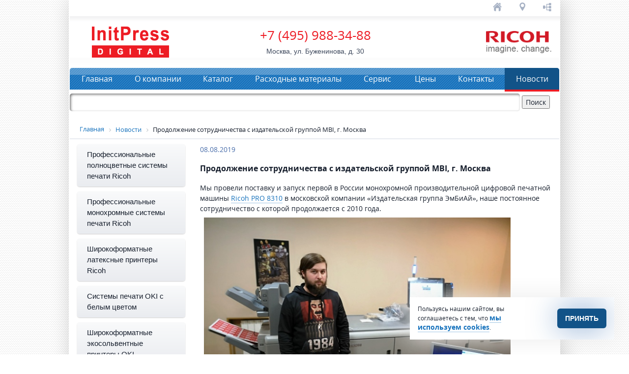

--- FILE ---
content_type: text/html; charset=UTF-8
request_url: https://initpress.ru/news/prodolzhenie_sotrudnichestva_s_izdatelskoy_gruppoy_mbi_g_moskva/
body_size: 10111
content:

<!DOCTYPE html PUBLIC "-//W3C//DTD XHTML 1.0 Transitional//EN" "http://www.w3.org/TR/xhtml1/DTD/xhtml1-transitional.dtd">
<html xmlns="http://www.w3.org/1999/xhtml" xml:lang="ru" lang="ru">
<head>
<meta http-equiv="X-UA-Compatible" content="IE=edge" />
<meta name="viewport" content="width=device-width; initial-scale=1; maximum-scale=1">
<meta name="apple-mobile-web-app-capable" content="yes" />
<link rel="icon" type="image/x-icon" href="/favicon.ico" />
<meta name="yandex-verification" content="a2da94210ecc9ae7" />

<title>ЦПМ Ricoh PRO 8310 установлена в московской компании «Издательская группа ЭмБиАй»</title>
<meta http-equiv="Content-Type" content="text/html; charset=UTF-8" />
<meta name="robots" content="index, follow" />
<meta name="keywords" content="издательская группа эмбиай" />
<meta name="description" content="Мы провели поставку и запуск первой в России монохромной производительной цифровой печатной машины Ricoh PRO 8310 в московской компании «Издательская группа ЭмБиАй», наше постоянное сотрудничество с которой продолжается с 2010 года." />
<link href="/bitrix/cache/css/s1/furniture_blue/page_da77fdba2bed90d88c1366f83615d68b/page_da77fdba2bed90d88c1366f83615d68b_v1.css?1766065291383" type="text/css"  rel="stylesheet" />
<link href="/bitrix/cache/css/s1/furniture_blue/template_37901366f5d3f51b6100f58ed5146373/template_37901366f5d3f51b6100f58ed5146373_v1.css?176604516242252" type="text/css"  data-template-style="true" rel="stylesheet" />
<script>if(!window.BX)window.BX={};if(!window.BX.message)window.BX.message=function(mess){if(typeof mess==='object'){for(let i in mess) {BX.message[i]=mess[i];} return true;}};</script>
<script>(window.BX||top.BX).message({"JS_CORE_LOADING":"Загрузка...","JS_CORE_NO_DATA":"- Нет данных -","JS_CORE_WINDOW_CLOSE":"Закрыть","JS_CORE_WINDOW_EXPAND":"Развернуть","JS_CORE_WINDOW_NARROW":"Свернуть в окно","JS_CORE_WINDOW_SAVE":"Сохранить","JS_CORE_WINDOW_CANCEL":"Отменить","JS_CORE_WINDOW_CONTINUE":"Продолжить","JS_CORE_H":"ч","JS_CORE_M":"м","JS_CORE_S":"с","JSADM_AI_HIDE_EXTRA":"Скрыть лишние","JSADM_AI_ALL_NOTIF":"Показать все","JSADM_AUTH_REQ":"Требуется авторизация!","JS_CORE_WINDOW_AUTH":"Войти","JS_CORE_IMAGE_FULL":"Полный размер"});</script>

<script src="/bitrix/js/main/core/core.min.js?1746736903225353"></script>

<script>BX.Runtime.registerExtension({"name":"main.core","namespace":"BX","loaded":true});</script>
<script>BX.setJSList(["\/bitrix\/js\/main\/core\/core_ajax.js","\/bitrix\/js\/main\/core\/core_promise.js","\/bitrix\/js\/main\/polyfill\/promise\/js\/promise.js","\/bitrix\/js\/main\/loadext\/loadext.js","\/bitrix\/js\/main\/loadext\/extension.js","\/bitrix\/js\/main\/polyfill\/promise\/js\/promise.js","\/bitrix\/js\/main\/polyfill\/find\/js\/find.js","\/bitrix\/js\/main\/polyfill\/includes\/js\/includes.js","\/bitrix\/js\/main\/polyfill\/matches\/js\/matches.js","\/bitrix\/js\/ui\/polyfill\/closest\/js\/closest.js","\/bitrix\/js\/main\/polyfill\/fill\/main.polyfill.fill.js","\/bitrix\/js\/main\/polyfill\/find\/js\/find.js","\/bitrix\/js\/main\/polyfill\/matches\/js\/matches.js","\/bitrix\/js\/main\/polyfill\/core\/dist\/polyfill.bundle.js","\/bitrix\/js\/main\/core\/core.js","\/bitrix\/js\/main\/polyfill\/intersectionobserver\/js\/intersectionobserver.js","\/bitrix\/js\/main\/lazyload\/dist\/lazyload.bundle.js","\/bitrix\/js\/main\/polyfill\/core\/dist\/polyfill.bundle.js","\/bitrix\/js\/main\/parambag\/dist\/parambag.bundle.js"]);
</script>
<script>(window.BX||top.BX).message({"LANGUAGE_ID":"ru","FORMAT_DATE":"DD.MM.YYYY","FORMAT_DATETIME":"DD.MM.YYYY HH:MI:SS","COOKIE_PREFIX":"BITRIX_SM_MIP","SERVER_TZ_OFFSET":"10800","UTF_MODE":"Y","SITE_ID":"s1","SITE_DIR":"\/","USER_ID":"","SERVER_TIME":1766525364,"USER_TZ_OFFSET":0,"USER_TZ_AUTO":"Y","bitrix_sessid":"e1e76f9f1ec9a2d6a8bc57e34a71f8b2"});</script>


<script>BX.setJSList(["\/bitrix\/components\/bitrix\/search.title\/script.js"]);</script>
<script>BX.setCSSList(["\/bitrix\/components\/bitrix\/news\/templates\/web20\/bitrix\/news.detail\/.default\/style.css","\/bitrix\/templates\/.default\/components\/bitrix\/menu\/top\/style.css","\/bitrix\/components\/bitrix\/search.title\/templates\/.default\/style.css","\/bitrix\/components\/bitrix\/breadcrumb\/templates\/.default\/style.css","\/bitrix\/templates\/furniture_blue\/styles.css","\/bitrix\/templates\/furniture_blue\/template_styles.css"]);</script>


<script  src="/bitrix/cache/js/s1/furniture_blue/template_e720699cc4dffde6923cca7a4c1627a2/template_e720699cc4dffde6923cca7a4c1627a2_v1.js?17660451466983"></script>
<script>var _ba = _ba || []; _ba.push(["aid", "019e7ddbc65a9938e14ca3ca0485b079"]); _ba.push(["host", "initpress.ru"]); (function() {var ba = document.createElement("script"); ba.type = "text/javascript"; ba.async = true;ba.src = (document.location.protocol == "https:" ? "https://" : "http://") + "bitrix.info/ba.js";var s = document.getElementsByTagName("script")[0];s.parentNode.insertBefore(ba, s);})();</script>





	<link rel="stylesheet" type="text/css" href="/slick/slick.css"/>

	<link rel="stylesheet" type="text/css" href="/slick/slick-theme.css"/>

<link href="/local/templates/initpressdigital.2.0/libs/css/bootstrap_grid26d3.css?148636558816215" type="text/css"  data-template-style="true"  rel="stylesheet" />
<link href="/local/templates/initpressdigital.2.0/libs/fonts/opensans/opensans54ef.css?14863655882982" type="text/css"  data-template-style="true"  rel="stylesheet" />
<link href="/local/templates/initpressdigital.2.0/libs/js/bxslider/jquery.bxslidera901.css?14863655883582" type="text/css"  data-template-style="true"  rel="stylesheet" />
<link href="/local/templates/initpressdigital.2.0/libs/js/fancybox/jquery.fancybox136a.css?14863655884618" type="text/css"  data-template-style="true"  rel="stylesheet" />
<link href="/local/templates/initpressdigital.2.0/template_styles8751.css?148646292017551" type="text/css"  data-template-style="true"  rel="stylesheet" />
<link href="/bitrix/templates/furniture_blue/template_styles.css" type="text/css"  data-template-style="true"  rel="stylesheet" />

<script type="text/javascript" src="/local/templates/initpressdigital.2.0/libs/js/jquery-1.11.1.min4a05.js?148636558895786"></script>
<script type="text/javascript" src="/local/templates/initpressdigital.2.0/libs/js/jquery.browser.min71c7.js?14863655881564"></script>
<script type="text/javascript" src="/local/templates/initpressdigital.2.0/libs/js/jquery.maskedinput.min6520.js?14863655883574"></script>
<script type="text/javascript" src="/local/templates/initpressdigital.2.0/libs/js/bxslider/jquery.bxslider.minb3db.js?148636558819359"></script>
<script type="text/javascript" src="/local/templates/initpressdigital.2.0/libs/js/fancybox/jquery.fancybox.pack76b6.js?148636558823135"></script>
<script type="text/javascript" src="/local/templates/initpressdigital.2.0/libs/js/device.min88d9.js?14863655883062"></script>
<script type="text/javascript" src="/local/templates/initpressdigital.2.0/libs/js/menu.scalingc602.js?14863655882703"></script>
<script type="text/javascript" src="/local/templates/initpressdigital.2.0/libs/js/jquery.functionb212.js?1486365588513"></script>
<script type="text/javascript" src="/local/templates/initpressdigital.2.0/components/bitrix/news.list/indx.slider/scriptd2ba.js?1486365588147"></script>

	<link href="/fotorama/fotorama.css" rel="stylesheet"/>
	<script src="/fotorama/fotorama.js"></script>


<link rel="stylesheet" href="/fancybox/jquery.fancybox.css?v=2.1.5" type="text/css" media="screen" />
<script type="text/javascript" src="/fancybox/jquery.fancybox.pack.js?v=2.1.5"></script>





<link href="/js/jquery.mCustomScrollbar.css" rel="stylesheet" type="text/css" />




<script src="/js/jquery.easing.1.3.js" type="text/javascript"></script>
<script src="/js/jquery.mousewheel.min.js" type="text/javascript"></script>


<script>

 setInterval( function() { $('.bx-next').click(); }, 8000);



</script>

</head>
<body>
	<div id="page-wrapper">
	<div id="panel"></div>
	
	
<div class="container">
	<div class="row">
		<div class="wrapper">
			<div class="row">
				<div class="top-nav col-lg-12 col-md-12 col-sm-12 col-xs-12">
					<ul>
						<li class="i-1"><a href="/"></a></li>
						<li class="i-2"><a href="/contacts/"></a></li>
						<li class="i-3"><a href="/map/"></a></li>
					</ul>
				</div>
			</div>
			<header>
				<div class="container">
					<div class="row">
						<div class="col-lg-4 col-md-3 col-sm-12 col-xs-12">
							<a href="/"><div class="logo"></div></a></div>
						<div class="col-lg-4 col-md-5 col-sm-12 col-xs-12">
							<div class="contacts">
								<div class="phone">+7 (495) 988-34-88</div>
	<address>Москва, ул. Буженинова, д. 30</address>
	</div>						</div>
						<div class="col-lg-4 col-md-3 col-sm-12 col-xs-12">
						
				
				
	<div class="logo-2"></div>	
						
						
						</div>
					</div>
				</div>
			</header>
	
	

			
							<nav class="main-menu hidden-sm hidden-xs">
			
<ul class="clearfix" id="main-menu">





			<li class="float-left"><span><a href="/index.php">Главная</a></span></li>
		




			<li class="float-left"><span><a href="/company/">О компании</a></span></li>
		




			<li class="float-left"><span><a href="/catalog/">Каталог</a></span></li>
		




			<li class="float-left"><span><a href="/raskhodnyye_materialy_i_zapchasti_ricoh/">Расходные материалы</a></span></li>
		




			<li class="float-left"><span><a href="/services/">Сервис</a></span></li>
		




			<li class="float-left"><span><a href="/price/">Цены</a></span></li>
		




			<li class="float-left"><span><a href="/contacts/">Контакты</a></span></li>
		




		
				<li class="float-left active"><span><a href="/news/">Новости</a></span></li>
		
		

</ul>
	


</nav>			
			
			
				<div id="title-search">
	<form action="/search/index.php">
		<input id="title-search-input" type="text" name="q" value="" size="40" maxlength="50" autocomplete="off" />&nbsp;<input name="s" type="submit" value="Поиск" />
	</form>
	</div>
<script>
	BX.ready(function(){
		new JCTitleSearch({
			'AJAX_PAGE' : '/news/prodolzhenie_sotrudnichestva_s_izdatelskoy_gruppoy_mbi_g_moskva/',
			'CONTAINER_ID': 'title-search',
			'INPUT_ID': 'title-search-input',
			'MIN_QUERY_LEN': 2
		});
	});
</script>
			
			

			
			
						
			
	
	
	
					<link href="/bitrix/css/main/font-awesome.css?148939629528777" type="text/css" rel="stylesheet" />
<div class="bx-breadcrumb" itemscope itemtype="http://schema.org/BreadcrumbList">
			<div class="bx-breadcrumb-item" id="bx_breadcrumb_0" itemprop="itemListElement" itemscope itemtype="http://schema.org/ListItem">
				
				<a href="/" title="Главная" itemprop="item">
					<span itemprop="name">Главная</span>
				</a>
				<meta itemprop="position" content="1" />
			</div>
			<div class="bx-breadcrumb-item" id="bx_breadcrumb_1" itemprop="itemListElement" itemscope itemtype="http://schema.org/ListItem">
				<i class="fa fa-angle-right"></i>
				<a href="/news/" title="Новости" itemprop="item">
					<span itemprop="name">Новости</span>
				</a>
				<meta itemprop="position" content="2" />
			</div>
			<div class="bx-breadcrumb-item">
				<i class="fa fa-angle-right"></i>
				<span>Продолжение сотрудничества с издательской группой MBI, г. Москва</span>
			</div><div style="clear:both"></div></div>	




<main>
				<div class="container">
					<div class="row">
						<aside class="col-lg-3 col-md-3 col-sm-12 col-xs-12">
		
							
							
				<div class="mini-menu">
				
	




				
				
				
    <ul class="side-menu">
    
			<li class=" "> <a class="level-1  " href="/catalog/polnocvetnye-sistemy-pechati-ricoh/">Профессиональные полноцветные системы печати Ricoh</a> <ul>	<li class=""><a href="/catalog/polnocvetnye-sistemy-pechati-ricoh/pro-c5300s_c5310s/">PRO C5300SL/C5300S/C5310S</a></li>	<li class=""><a href="/catalog/polnocvetnye-sistemy-pechati-ricoh/pro-c7200_c7210/">PRO C7200/C7210</a></li>	<li class=""><a href="/catalog/polnocvetnye-sistemy-pechati-ricoh/pro-c7200sl/">PRO C7200SL</a></li>	<li class=""><a href="/catalog/polnocvetnye-sistemy-pechati-ricoh/pro-c7200x_c7210x/">PRO C7200X/C7210X</a></li>	<li class=""><a href="/catalog/polnocvetnye-sistemy-pechati-ricoh/pro-c9200_c9210/">PRO C9200/C9210</a></li>  </ul></li><li class=" "> <a class="level-1  " href="/catalog/profession-monohromnye-sistemy-pechati-ricoh/">Профессиональные монохромные системы печати Ricoh</a> <ul>	<li class=""><a href="/catalog/profession-monohromnye-sistemy-pechati-ricoh/pro-8300s_8310s_8320s/">PRO 8300S/8310S/8320S</a></li>  </ul></li><li class=" "> <a class="level-1  " href="/catalog/shirokoformatnye-lateksnye-printery-ricoh/">Широкоформатные латексные принтеры Ricoh</a> <ul>	<li class=""><a href="/catalog/shirokoformatnye-lateksnye-printery-ricoh/pro-l5130_l5160/">PRO L5130/L5160</a></li>  </ul></li><li class=" "> <a class="level-1  " href="/catalog/sistemy-pechati-oki-s-belym-tsvetom/">Системы печати OKI с белым цветом</a></li><li class=" "> <a class="level-1  " href="/catalog/shirokoformatnye-ekosolventnye-printery-oki/">Широкоформатные экосольвентные принтеры OKI</a> <ul>	<li class=""><a href="/catalog/shirokoformatnye-ekosolventnye-printery-oki/colorpainter-e_64s/">ColorPainter E-64s</a></li>	<li class=""><a href="/catalog/shirokoformatnye-ekosolventnye-printery-oki/colorpainter-m_64s/">ColorPainter M-64s</a></li>  </ul></li><li class=" "> <a class="level-1" target="_blank" href="http://init-digital.ru/">Цифровые печатные машины Konica Minolta</a></li><li class=" "> <a class="level-1" target="_blank" href="http://init-digital.ru/catalog/poslepechatnoe_oborudovanie_morgana/ ">Послепечатное оборудование Morgana</a></li><li class=" "> <a class="level-1  " href="/catalog/arkhiv/">Архив</a> <ul>	<li class=""><a href="/catalog/arkhiv/pro-c5200s_c5210s/">PRO C5200S/C5210S</a></li>	<li class=""><a href="/catalog/arkhiv/pro9542/">Pro9542</a></li>	<li class=""><a href="/catalog/arkhiv/pro-c7100_c7110/">PRO C7100/C7110</a></li>	<li class=""><a href="/catalog/arkhiv/pro-c7100x_c7110x/">PRO C7100X/C7110X</a></li>	<li class=""><a href="/catalog/arkhiv/pro-c9100_c9110/">PRO C9100/C9110</a></li>	<li class=""><a href="/catalog/arkhiv/pro-8200s_8210s_8220s/">PRO 8200S/8210S/8220S</a></li>	<li class=""><a href="/catalog/arkhiv/pro-l4130_l4160/">PRO L4130/L4160</a></li>  </ul></li><li class=" "> <a class="level-1" href="/demozal/">Демозал</a></li><li class=" "></li><li class=" "></li>	
    </ul>
</div>

				</aside>
						<div class="col-lg-9 col-md-9 col-sm-12 col-xs-12 content-box"><div class="row">


                              



<div class="news-detail">
				<span class="news-date-time">08.08.2019</span>
				<h3>Продолжение сотрудничества с издательской группой MBI, г. Москва</h3>
					<div>
	 Мы провели поставку и запуск первой в России монохромной производительной цифровой печатной машины&nbsp;<a href="/catalog/profession-monohromnye-sistemy-pechati-ricoh/pro-8300s_8310s_8320s/">Ricoh PRO 8310</a> в московской компании «Издательская группа ЭмБиАй», наше постоянное сотрудничество с которой продолжается с 2010 года. <br>
</div>
<div>
 <img alt="ЦПМ Ricoh PRO 8300 / 8310 установлена в московской компании «Издательская группа ЭмБиАй»" src="/upload/medialibrary/6f8/ricoh_pro_8310_mbi.jpg" title="ЦПМ Ricoh PRO 8300 / 8310 установлена в московской компании «Издательская группа ЭмБиАй»" width="640" height="455"><br>
</div>
<div>
	 Мы связались с Генеральным директором Борисом Юрьевичем Корнеевым и задали несколько вопросов:
</div>
<div>
 <br>
</div>
<div>
 <i>Борис Юрьевич, для каких задач приобрели новое оборудование?</i>
</div>
 В первую очередь, это персонификация длинных тиражей, предварительно отпечатанных на офсете. В такие тиражи на PRO C8310 вносятся <b>переменные данные</b> – штрих-коды, QR-коды, коды активации, номер карт и другое. Также у нас есть заказы многостраничную продукцию с цветными обложками и блоком 1+1. Естественно, что использовать для этого только полноцветную ЦПМ очень непрактично.<br>
<div>
 <br>
</div>
<div>
 <i>Уже успели сделать на Ricoh PRO 8310 первые отпечатки для заказчиков?</i>
</div>
 Да, сейчас в процессе первый тираж. Это скидочные купоны для ювелирной компании формата 5*9 см. На каждом печатном листе расположено по 25 таких купонов, на каждом их которых необходимо нанести штрих-коды и коды активации. Также были сделаны первые оттиски на различных материалах в процессе пуско-наладки. <br>
<div>
 <br>
</div>
<div>
 <i>Как оцениваете возможности качество печати нового оборудования?</i>
</div>
 Я прекрасно знаком с профессиональными ЦПМ Ricoh, поэтому каких-то сюрпризов ожидать не приходится. У наших хороших знакомых в одной московской типографии установлена производительная ЦПМ предыдущего поколения. Отчасти опираясь на их опыт и было принято решение об приобретении <b>PRO 8310</b>. Мы знали, на что идём и делали выбор осознанно. Машина всего два дня как в эксплуатации и, кроме пилотных тиражей, печатали пока только один большой заказ на очень плотных бумагах. Качество отличное.<br>
<div>
 <br>
</div>
<div>
 <i>Быстро изучили настройки?</i>
</div>
 Да, мы уже полтора года печатаем на четырёхкрасочной ЦПМ <b>Ricoh PRO C7100</b>, которую Вы (Компания InitPress Digtal – Прим. ред.) нам установили. Панель управления мало чем отличается, разве что стала больше и удобнее. Так что проблем с освоением оборудования не возникло.<br>
<div>
 <br>
</div>
<div>
 <i>Если не секрет, почему выбрали именно монохромную ЦПМ Ricoh?</i>
</div>
 По соотношению таких параметров, как цена оборудования, себестоимость копии и качество печати, то по моей оценке, это <b>самый лучший вариант на данный момент на рынке</b>. Если брать во внимание собственный опыт работы с оборудованием Ricoh, то PRO C7100 в плане надёжности и по качеству оттиска (которое близко к офсетным стандартам) ничем не уступает ЦПМ других производителей, на которых мы работали. Плюс, повторюсь, успешный опыт коллег по цеху. <br>
<div>
 <br>
</div>
<div>
 <i>Вы выбрали для себя форму обслуживания машины по покопийному контракту. Почему не стали заключать сервисный договор?</i>
</div>
 Такой способ сотрудничества надёжнее. Во-первых, это <b>фиксированная себестоимость отпечатка</b>. Во-вторых, гарантия приоритетного сервисного обслуживания. В-третьих, необходимый резерв запасных частей на вашем складе. Для больших объёмов печати самый приемлемый вариант. Тем более, что условия, предложенные компанией «Инитпресс Диджитэл», более чем выгодные. <br>
<div>
 <br>
</div>
<div>
 <i>Борис Юрьевич, заключительный вопрос. Как оцениваете качество нашей работы?</i>
</div>
 Если бы оно меня не устраивало, то давно бы стал работать с другой компанией. Мы плодотворно сотрудничаем уже почти десять лет и это говорит о многом. С Алексеем Райковым мы стали почти родственниками. Он может устранить проблемы с оборудованием даже в нерабочее время. Вообще сервисный центр работает в режиме <b>«скорой помощи»</b>. В 9 утра позвонили, а в 11 у нас работает специалист. Ставлю отличную оценку.		<div style="clear:both"></div>
	<br />
	</div>
<p><a href="/news/">Возврат к списку</a></p>



</div>

				</div>



	


					</div>
				</div>
			</main>





			<footer>
	
				
				
					
			
			
				<div class="menu hidden-sm hidden-xs">

			<ul id="bottom-menu" class="clearfix">


			<li class="float-left"><span><a href="/index.php">Главная</a></span></li>
	


			<li class="float-left"><span><a href="/company/">О компании</a></span></li>
	


			<li class="float-left"><span><a href="/catalog/">Каталог</a></span></li>
	


			<li class="float-left"><span><a href="/raskhodnyye_materialy_i_zapchasti_ricoh/">Расходные материалы</a></span></li>
	


			<li class="float-left"><span><a href="/services/">Сервис</a></span></li>
	


			<li class="float-left"><span><a href="/price/">Цены</a></span></li>
	


			<li class="float-left"><span><a href="/contacts/">Контакты</a></span></li>
	


		

	<li class="float-left active"><span><a href="/news/">Новости</a></span></li>

	
			</ul>


</div>
				
				
				
				
				
				
				
				<div class="container info-box">
					<div class="row">
						<div class="col-lg-9 col-md-9 col-sm-12 col-xs-12">
																										<ul class="contacts">
								<li>Многоканальный телефон: <span>+7 (495) 988-34-88</span></li>
<li>Москва, ул. Буженинова, д. 30 Секретариат: <a href="mailto:info@initpress.ru">info@initpress.ru</a>; сервис-центр: <a href="mailto:ks@initpress.ru">ks@initpress.ru</a></li>							
</ul>
		
						</div>
						<div class="col-lg-3 col-md-3 col-sm-12 col-xs-12">
							<ul class="soc">

								
																										
	<li class="i-2"><a href="https://vk.com/initpress_digital" target="_blank"></a><br></li>
	
	
</ul>
						</div>
					</div>
				</div>
				<div class="container">
					<div class="row">
						<div class="col-lg-11 col-md-11 col-sm-12 col-xs-12">
							<div class="copyright">
								
																			© 1994—2025 InitPress Digital. Все права защищены. | <a href="/politika-obrabotki-personalnykh-dannykh/">Политика обработки персональных данных</a><br>
Любое использование материалов сайта в сети интернет допустимо при условии размещения гипертекстовой ссылки на источник заимствования.<br>
Использование материалов сайта в коммерческих целях и/или вне сети интернет допускается исключительно с письменного разрешения правообладателя.
								</div>
						</div>
						<div class="col-lg-1 col-md-1 hidden-sm hidden-xs">
							<div class="counter">
							
							
							
							
																										<!--LiveInternet counter--><a href="https://www.liveinternet.ru/click"
target="_blank"><img id="licntF7E9" width="31" height="31" style="border:0" 
title="LiveInternet"
src="[data-uri]"
alt=""/></a><script>(function(d,s){d.getElementById("licntF7E9").src=
"https://counter.yadro.ru/hit?t42.11;r"+escape(d.referrer)+
((typeof(s)=="undefined")?"":";s"+s.width+"*"+s.height+"*"+
(s.colorDepth?s.colorDepth:s.pixelDepth))+";u"+escape(d.URL)+
";h"+escape(d.title.substring(0,150))+";"+Math.random()})
(document,screen)</script><!--/LiveInternet-->
							
							
							</div>						</div>
					</div>
				</div>
			</footer>
		</div>
	</div>
</div>
<a href="#" class="hidden-lg hidden-md mob-menu-on">
	<span class="b-1"></span>
	<span class="b-2"></span>
	<span class="b-3"></span>
</a>
<script>
$(function() {
 
$(window).scroll(function() {
 
if($(this).scrollTop() != 0) {
 
$('#toTop').fadeIn();
 
} else {
 
$('#toTop').fadeOut();
 
}
 
});
 
$('#toTop').click(function() {
 
$('body,html').animate({scrollTop:0},800);
 
});
 
});
</script>



	<script type="text/javascript" src="/slick/slick.min.js"></script>


<script>
$(document).ready(function(){

$('.center').slick({
  centerMode: true,
  centerPadding: '80px',
  slidesToShow: 3,
  responsive: [
    {
      breakpoint: 768,
      settings: {
        arrows: false,
        centerMode: true,
        centerPadding: '40px',
        slidesToShow: 3
      }
    },
    {
      breakpoint: 480,
      settings: {
        arrows: false,
        centerMode: true,
        centerPadding: '40px',
        slidesToShow: 1
      }
    }
  ]
});

 });
</script>
<script type="text/javascript">
    $(document).ready(function() {
        $(".fancybox").fancybox();



    });



$(function(){

   $('.close-block').on('click', function(){
    $(this).closest('.pop-block').fadeOut(100);
   });
  });

</script>
<script type="text/javascript">
$(document).ready(function()
{
$("#form_dropdown_new_field_49588").empty();

if(document.getElementById("form_dropdown_new_field_49588"))
    document.getElementById("form_dropdown_new_field_49588").disabled = true;

$("#form_dropdown_new_field_1458").change(function()
{
	if(document.getElementById("form_dropdown_new_field_49588"))
	    document.getElementById("form_dropdown_new_field_49588").disabled = false;
	
var id=$(this).val();
var dataString = 'id='+ id;

$.ajax
({
type: "POST",
	url: "/ajax/ajax_city.php",
data: dataString,
cache: false,
success: function(html)
{
$("#form_dropdown_new_field_49588").html(html);
} 
});

});

});



$(".table-responsive").css({
    "overflow-y": "scroll",
    "-webkit-overflow-scrolling": "touch"
});


</script>

 <script>
var _val_uri = "initpress.ru/news/prodolzhenie_sotrudnichestva_s_izdatelskoy_gruppoy_mbi_g_moskva/";
document.forms.SIMPLE_FORM_1.form_hidden_23.value = _val_uri;
</script>

<script>
$(window).load(function() {
	mCustomScrollbars();
});

function mCustomScrollbars(){

	$("#mcs_container").mCustomScrollbar("vertical",400,"easeOutCirc",1.05,"auto","yes","yes",10); 


	$("#mcs_container1").mCustomScrollbar("horizontal",400,"easeOutCirc",1.05,"auto","yes","yes",10); 
	$("#mcs_container2").mCustomScrollbar("horizontal",400,"easeOutCirc",1.05,"auto","yes","yes",10); 
	$("#mcs_container3").mCustomScrollbar("horizontal",400,"easeOutCirc",1.05,"auto","yes","yes",10); 


	$("#mcs2_container").mCustomScrollbar("vertical",0,"easeOutCirc",1.05,"auto","yes","no",0); 
	$("#mcs3_container").mCustomScrollbar("vertical",900,"easeOutCirc",1.05,"auto","no","no",0); 
	$("#mcs4_container").mCustomScrollbar("vertical",200,"easeOutCirc",1.25,"fixed","yes","no",0); 
	$("#mcs5_container").mCustomScrollbar("horizontal",500,"easeOutCirc",1,"fixed","yes","yes",20); 
}


$.fx.prototype.cur = function(){
    if ( this.elem[this.prop] != null && (!this.elem.style || this.elem.style[this.prop] == null) ) {
      return this.elem[ this.prop ];
    }
    var r = parseFloat( jQuery.css( this.elem, this.prop ) );
    return typeof r == 'undefined' ? 0 : r;
}

function LoadNewContent(id,file){
	$("#"+id+" .customScrollBox .content").load(file,function(){
		mCustomScrollbars();
	});
}
</script>

<script src="/js/jquery.mCustomScrollbar.js" type="text/javascript"></script>

<div role="dialog" aria-live="polite" aria-modal="true" aria-label="Consent Manager" aria-describedby="cookie-policy-info" class="cookie-policy " data-cookie-consent="">
    <div class="cookie-policy-content">
    <div id="cookie-policy-info" class="cookie-policy-content__message">
        Пользуясь нашим сайтом, вы соглашаетесь с тем, что <a rel="noopener" href="/politika-obrabotki-personalnykh-dannykh/" target="_blank" class="cookie-policy-content__link">мы используем cookies</a>.
    </div>
    <button class="cookie-policy-content__btn btn" data-cookie-consent-close="">
        Принять
    </button>
</div>
</div>

 <script>
        function checkCookies() {
            if ($(".cookie-policy").length > 0) {
                if (localStorage.getItem('cookie_policy') !== "true") {
                    $('.cookie-policy').addClass('__show');

                    $('.cookie-policy .btn').click(function() {
                        localStorage.setItem('cookie_policy', "true");
                        $('.cookie-policy').removeClass('__show');

                        return false;
                    });
                } else {
                    $('.cookie-policy').remove();
                }

            };
        };
        checkCookies();
    </script>


<script type="text/javascript">
(function(doc) {

	var addEvent = 'addEventListener',
	    type = 'gesturestart',
	    qsa = 'querySelectorAll',
	    scales = [1, 1],
	    meta = qsa in doc ? doc[qsa]('meta[name=viewport]') : [];

	function fix() {
		meta.content = 'width=device-width,minimum-scale=' + scales[0] + ',maximum-scale=' + scales[1];
		doc.removeEventListener(type, fix, true);
	}

	if ((meta = meta[meta.length - 1]) && addEvent in doc) {
		fix();
		scales = [.25, 1.6];
		doc[addEvent](type, fix, true);
	}

}(document));
</script>

<!-- Yandex.Metrika counter -->
<script type="text/javascript">
    (function (d, w, c) {
        (w[c] = w[c] || []).push(function() {
            try {
                w.yaCounter31892156 = new Ya.Metrika({
                    id:31892156,
                    clickmap:true,
                    trackLinks:true,
                    accurateTrackBounce:true,
                    webvisor:true
                });
            } catch(e) { }
        });

        var n = d.getElementsByTagName("script")[0],
            s = d.createElement("script"),
            f = function () { n.parentNode.insertBefore(s, n); };
        s.type = "text/javascript";
        s.async = true;
        s.src = "https://mc.yandex.ru/metrika/watch.js";

        if (w.opera == "[object Opera]") {
            d.addEventListener("DOMContentLoaded", f, false);
        } else { f(); }
    })(document, window, "yandex_metrika_callbacks");
</script>
<noscript><div><img src="https://mc.yandex.ru/watch/31892156" style="position:absolute; left:-9999px;" alt="" /></div></noscript>
<!-- /Yandex.Metrika counter -->

</body>
</html>

--- FILE ---
content_type: text/css
request_url: https://initpress.ru/bitrix/cache/css/s1/furniture_blue/page_da77fdba2bed90d88c1366f83615d68b/page_da77fdba2bed90d88c1366f83615d68b_v1.css?1766065291383
body_size: 152
content:


/* Start:/bitrix/components/bitrix/news/templates/web20/bitrix/news.detail/.default/style.css?1489396325155*/
div.news-detail
{
	word-wrap: break-word;
}
div.news-detail img.detail_picture
{
	float:left;
	margin:0 8px 6px 1px;
}
.news-date-time
{
	color:#486DAA;
}

/* End */
/* /bitrix/components/bitrix/news/templates/web20/bitrix/news.detail/.default/style.css?1489396325155 */


--- FILE ---
content_type: text/css
request_url: https://initpress.ru/bitrix/cache/css/s1/furniture_blue/template_37901366f5d3f51b6100f58ed5146373/template_37901366f5d3f51b6100f58ed5146373_v1.css?176604516242252
body_size: 7771
content:


/* Start:/bitrix/templates/.default/components/bitrix/menu/top/style.min.css?1489396294490*/
ul.left-menu{list-style:none;margin:0;padding:0;margin-bottom:8px;position:relative}ul.left-menu li{padding:10px 16px;background:#f5f5f5 url(/bitrix/templates/.default/components/bitrix/menu/top/images/left_menu_bg.gif) top repeat-x}ul.left-menu li a{font-size:100%;color:#bc262c;font-weight:bold;text-decoration:none}ul.left-menu li a:visited{color:#bc262c}ul.left-menu li a:hover{color:#bc262c}ul.left-menu li a.selected:link,ul.left-menu li a.selected:visited,ul.left-menu li a.selected:active,ul.left-menu li a.selected:hover{color:#fc8d3d}
/* End */


/* Start:/bitrix/components/bitrix/search.title/templates/.default/style.min.css?17467369171827*/
div.title-search-result{border:1px solid #c6c6c6;display:none;overflow:hidden;z-index:205}table.title-search-result{border-collapse:collapse;border:none;width:10%}table.title-search-result th{background-color:#f7f7f7;border-right:1px solid #e8e8e8;color:#949494;font-weight:400;padding:2px 12px 2px 14px;text-align:right;vertical-align:top;white-space:nowrap;width:1%}table.title-search-result td{background-color:#fff;color:#000;font-weight:400;padding-top:2px;padding-bottom:2px;text-align:left;white-space:nowrap}table.title-search-result td.title-search-item{padding-left:8px;padding-right:15px}table.title-search-result td.title-search-item a{padding-left:4px;padding-right:15px;text-decoration:none;color:#000;vertical-align:top;display:block}table.title-search-result td.title-search-item img{vertical-align:top}table.title-search-result td.title-search-item b{color:#cf0000;font-weight:400}table.title-search-result tr.title-search-selected a,table.title-search-result tr.title-search-selected td,table.title-search-result tr.title-search-selected td.title-search-more a{background-color:#fff2be}table.title-search-result td.title-search-more{font-size:11px;font-weight:400;padding-right:15px;padding-left:24px;padding-top:0}table.title-search-result td.title-search-more a{padding-left:12px;padding-right:15px;text-decoration:none;color:#999}table.title-search-result td.title-search-all{padding-left:24px;padding-right:15px}table.title-search-result td.title-search-all a{padding-left:4px;text-decoration:none;color:grey}table.title-search-result td.title-search-separator,table.title-search-result th.title-search-separator{padding-top:0;padding-bottom:0;font-size:4px}div.title-search-fader{display:none;background-image:url(/bitrix/components/bitrix/search.title/templates/.default/images/fader.png);background-position:100% 0;background-repeat:repeat-y;position:absolute}
/* End */


/* Start:/bitrix/components/bitrix/breadcrumb/templates/.default/style.min.css?1489396330467*/
.bx-breadcrumb{margin:10px 0}.bx-breadcrumb i{color:#b5bdc2;line-height:13px;font-size:12px;vertical-align:middle;margin-right:5px}.bx-breadcrumb .bx-breadcrumb-item{float:left;margin-bottom:10px;white-space:nowrap;line-height:13px;vertical-align:middle;margin-right:10px}.bx-breadcrumb .bx-breadcrumb-item span{font-family:"Open Sans",Arial,"Helvetica Neue",Helvetica,sans-serif;font-size:13px;white-space:normal}.bx-breadcrumb .bx-breadcrumb-item a{border-bottom:0}
/* End */


/* Start:/bitrix/templates/furniture_blue/styles.css?175094773030036*/
.table-responsive::-webkit-scrollbar-thumb {
    border: 2px solid white;
    background-color: #ccc;
}

.table-responsive::-webkit-scrollbar {
    -webkit-appearance: none;
}

.table-responsive::-webkit-scrollbar:horizontal {
    height: 13px;
}

.table-responsive::-webkit-scrollbar-thumb {
    border-radius: 6px;
    border: 2px solid white;
    background-color: rgba(0, 0, 0, .5);
}

.formcena {

    background: #f8f9fb;
    width: 99%;
}


.prcenatext {
    font-family: 'Open Sans Semibold', arial !important;
}



.content-box .row {

    padding: 0 0px 0px !important;
}












.tg22 {
    border-collapse: collapse;
    border-spacing: 0;
    width: 98%;
}

.tg22 td {
    font-family: Arial, sans-serif;
    font-size: 14px;
    padding: 10px 5px;
    border-style: solid;
    border-width: 1px;
    overflow: hidden;
    word-break: normal;
}

.tg22 th {
    font-family: Arial, sans-serif;
    font-size: 14px;
    font-weight: normal;
    padding: 10px 5px;
    border-style: solid;
    border-width: 1px;
    overflow: hidden;
    word-break: normal;
}

.tg22 .tg-okf2 {
    font-weight: bold;
    background-color: #ffa800;
    text-align: center;
    vertical-align: top
}

.tg22 .tg-s6z2 {
    text-align: center
}

.tg22 .tg-baqh22 {
    text-align: center;
    vertical-align: top
}

.tg22 .tg-kxkz {
    background-color: #125388;
    color: #ffffff;
    text-align: center;
    vertical-align: top
}

.tg22 .tg-b9kr {
    font-weight: bold;
    background-color: #ba93eb;
    color: #333333;
    text-align: center;
    vertical-align: top
}

.tg22 .tg-16ki {
    font-weight: bold;
    background-color: #b8dd23;
    text-align: center;
    vertical-align: top
}

.tg22 .tg-y8n722 {
    background-color: #1873bd;
    color: #ffffff;
    text-align: center;
    vertical-align: top
}

.tg22 .tg-amwm22 {
    font-weight: bold;
    text-align: center;
    vertical-align: top
}



.slick-prev {

    /* background: url(/arr1.png) no-repeat; */
    height: 50px;

}

.slick-next {
    /*background: url(/arr2.png) no-repeat; */
    height: 50px;

}

.slick-prev::before {
    /*content: "" !important;*/
    color: red !important;
    font-weight: 900;
}

.slick-next::before {
    /* content: "" !important;*/
    color: red !important;
    font-weight: 900;
}

.slick-slide img {
    display: block;
    opacity: 0.5;
    filter: grayscale(100%);
    max-width: 200px;
}

.slick-current img {
    opacity: 1 !important;
    filter: none !important;



    -moz-transform: scale(1.08);
    -ms-transform: scale(1.08);
    -o-transform: scale(1.08);
    -webkit-transform: scale(1.08);


    transform: scale(1.5);
    opacity: 1 !important;
    filter: none !important;

    padding-bottom: 20px;
    padding-top: 20px;

    width: 100%;








}

.servitems {

    color: white;
    text-transform: uppercase;

    border-bottom: 0px;
}

.sertv {
    background: #f8f9fa;
    border: 1px solid #c9d1de;
    border-radius: 5px;
    padding: 10px;
    margin-bottom: 30px;
    /* height: 150px; */
    display: inline-block;

}

.colstv {
    float: left;
    text-align: left;
    width: 24%;
    background: linear-gradient(to top, #0d4169, #1870b8);
    padding: 12px;
    border-radius: 5px;
    padding-left: 45px;
    height: 60px;
    margin-right: 1%;
    margin-bottom: 7px;

}

.center {
    width: 92% !important;
    margin: auto;
}

.colstv:hover {
    background: linear-gradient(to top, #124b76, #124b76);


}


.servitems2 span {
    position: relative;
    top: 7px;
}

.servitems4 span {
    position: relative;
    top: 7px;
}


.servitems6 span {
    position: relative;
    top: 7px;
}


.servitems7 span {
    position: relative;
    top: 7px;
}


.servitems8 span {
    position: relative;
    top: 7px;
}


.servitems1:before {
    content: url(/serv1.png);

    position: absolute;

    margin-left: -35px;
}

.servitems2:before {
    content: url(/serv2.png);

    position: absolute;

    margin-left: -35px;
}

.servitems3:before {
    content: url(/serv3.png);

    position: absolute;

    margin-left: -35px;
}

.servitems4:before {
    content: url(/serv4.png);

    position: absolute;

    margin-left: -35px;
}

.servitems5:before {
    content: url(/serv5.png);

    position: absolute;

    margin-left: -35px;
}

.servitems6:before {
    content: url(/serv6.png);

    position: absolute;

    margin-left: -35px;
}

.servitems7:before {
    content: url(/serv7.png);

    position: absolute;

    margin-left: -35px;
}

.servitems8:before {
    content: url(/serv8.png);

    position: absolute;

    margin-left: -35px;
}

.pokop span {
    color: #ed1c24;
    font-weight: bold;
}

.pokop {
    color: #1873bd;
    font-size: 20px;
}



.servtext1 {
    list-style-type: none;
    padding: 0px;
    width: 97%;
    border-bottom: 1px solid #c9d1de;
}

.servtext1 li {
    padding-left: 100px;
}


.formcena .btn-cena {
    margin: 20px 55% 20px;
}

.servtext11:before {
    content: url(/servtext1.png);
    position: absolute;
    left: 0px;
    margin-top: 5px;

}

.servtext12:before {
    content: url(/servtext2.png);
    position: absolute;
    left: 0px;
    margin-top: 5px;

}


.servtext13:before {
    content: url(/servtext3.png);
    position: absolute;
    left: 0px;
    margin-top: 5px;

}


.servtext14:before {
    content: url(/servtext4.png);
    position: absolute;
    left: 0px;
    margin-top: 5px;

}


.servtext15:before {
    content: url(/servtext5.png);
    position: absolute;
    left: 0px;
    margin-top: 5px;

}


.servtext16:before {
    content: url(/servtext6.png);
    position: absolute;
    left: 0px;
    margin-top: 5px;

}

.servtext16 {
    padding-bottom: 15px;
}

.servtext1 h3 {
    margin-bottom: 0px;
    color: #1873bd;
}


.servtext1 p {
    margin-top: 0px !important;
}


@media screen and (min-width: 100px) and (max-width: 760px) {
    .sliderserv {
        margin-top: 20px !important;
    }
}


@media screen and (min-width: 400px) and (max-width: 760px) {
    .colstv {

        width: 49% !important;


    }

    .sertv {

        height: 290px !important;
        text-align: center !important;
        margin: auto !important;
    }
}


@media screen and (min-width: 100px) and (max-width: 400px) {
    .colstv {

        width: 99%;
        font-size: 11px !important;

    }


    .sertv {

        height: 550px !important;
        text-align: center !important;
        margin: auto !important;
    }
}





.table-responsive {
    overflow: scroll !important;



}

scrollbar {
    /*  clear useragent default style*/
    -moz-appearance: none !important;
}

/* buttons at two ends */
scrollbarbutton {
    -moz-appearance: none !important;
}

/* the sliding part*/
thumb {
    -moz-appearance: none !important;
}

scrollcorner {
    -moz-appearance: none !important;
    resize: both;
}

/* vertical or horizontal */
scrollbar[orient="vertical"] {
    color: silver;
}

.table-responsive {
    overflow-y: scroll;

    -webkit-overflow-scrolling: touch;
}


::-webkit-scrollbar {
    width: 12px;
}

::-webkit-scrollbar-thumb {
    border-width: 1px 1px 1px 2px;
    border-color: #777;
    background-color: #aaa;
}

::-webkit-scrollbar-thumb:hover {
    border-width: 1px 1px 1px 2px;
    border-color: #555;
    background-color: #777;
}

::-webkit-scrollbar-track {
    border-width: 0;
}

::-webkit-scrollbar-track:hover {
    border-left: solid 1px #aaa;
    background-color: #eee;
}

.btndemo3:hover {
    -webkit-box-shadow: 1px 1px 0 0 #730e12 inset !important;
    -moz-box-shadow: 1px 1px 0 0 #730e12 inset !important;
    box-shadow: 1px 1px 0 0 #730e12 inset !important;

    background: #991217 !important;
    background: url([data-uri]) !important;
    background: -moz-linear-gradient(top, #991217 0%, #b1151b 3%, #ea1c24 100%) !important;
    background: -webkit-gradient(linear, left top, left bottom, color-stop(0%, #991217), color-stop(3%, #b1151b), color-stop(100%, #ea1c24)) !important;
    background: -webkit-linear-gradient(top, #991217 0%, #b1151b 3%, #ea1c24 100%) !important;
    background: -o-linear-gradient(top, #991217 0%, #b1151b 3%, #ea1c24 100%) !important;
    background: -ms-linear-gradient(top, #991217 0%, #b1151b 3%, #ea1c24 100%) !important;
    background: linear-gradient(to bottom, #991217 0%, #b1151b 3%, #ea1c24 100%) !important;
}


.news-demozal .col-lg-6:hover {



    border: 1px solid #dfe1e4;
    background: #f4f6f7 !important;

}

.news-demozal p {
    margin: 0 22px !important;
    height: 30px;
}


.news-demozal .col-lg-6 {
    border: 1px solid white;

    padding-bottom: 60px;
}

@media screen and (max-width: 350px) and (min-width: 100px) {

    .news-demozal .btndemo3 {


        left: 23% !important;

    }

}



@media screen and (max-width: 1111100px) and (min-width: 770px) {
    .news-demozal img {
        border: 1px solid #dfe1e4 !important;
        padding: 1px !important;
    }
}

@media screen and (max-width: 400px) and (min-width: 100px) {
    .news-demozal img {
        border: 1px solid #dfe1e4 !important;
        padding: 1px !important;
    }
}

@media screen and (max-width: 770px) and (min-width: 400px) {


    .news-demozal img {
        border: 1px solid #dfe1e4 !important;
        padding-left: 20% !important;
        padding-right: 20% !important;
        background: white !important;
    }

    .news-demozal .btndemo3 {


        left: 40% !important;

    }

}


.news-demozal .btndemo3 {
    display: none;
    position: absolute;

    left: 30%;
    bottom: 10px;




    border: none;

    padding-top: 6px;
    height: 36px;
    width: 147px;
    font: 18px Arial, sans-serif;
    text-align: center;
    text-decoration: none;
    color: #fff;
    cursor: pointer;
    background: #ed1c24 url(/img/btn.png) 0 0 no-repeat;
    -moz-box-shadow: 1px 1px 1px 0 #a1a2a3;
    -webkit-box-shadow: 1px 1px 1px 0 #a1a2a3;
    box-shadow: 1px 1px 1px 0 #a1a2a3;
    -moz-border-radius: 5px;
    -webkit-border-radius: 5px;
    border-radius: 5px;





}


.news-demozal .col-lg-6:hover .btndemo3 {
    display: block;
    bottom: 9px;
}

.news-demozal img {

    WIDTH: 100% !important;
    border: none;
    margin-top: 15px !important;
    background-color: #f4f6f7;
    height: 200px !important;
}

.news-demozal b {
    font-size: 18px;
    margin: 0 20px 10px 22px;
    color: #404651;
}

@media screen and (max-width: 1200px) and (min-width: 990px) {
    .butcard {
        display: block !important;
        margin-top: 5px !important;
        text-align: center;
        width: 50%;
        margin: auto !important;
        margin-bottom: 5px !important;
    }

    .cenacard {

        margin-left: 26% !important;
    }
}



select:disabled {

    background: #ebecec !important;
    padding: 5px;
}


@-moz-document url-prefix() {
    select {
        background-image: none;
    }
}


.okform3 {
    color: green !important;
    font-weight: bold !important;
    margin-bottom: 10px !important;
    display: block !important;
    margin-left: 10px !important;
}


.table-responsive {
    border: 0px solid #e8ebf0 !important;
}


table.title-search-result th:nth-child(1) {
    display: none !important;
}

div.title-search-result {

    margin-left: 1% !important;
    margin-top: 2% !important;
}


.table-responsive {
    margin: 0px !important;
}

.formcena {

    margin: auto !important;
}

#asd_subscribe_submit:hover {

    background: linear-gradient(to top, #ffffff, #c5cbd6) !important;

}


.search-and-form .question:hover {
    background: linear-gradient(to top, #aab4c4, #697383);


}




.formcena input[type=submit]:hover {

    background: linear-gradient(to top, #d31b27, #d31b27);




}


.content-box .row {

    margin-right: 0px !important;
}




.side-menu li.active ul {
    list-style-type: none;
    padding-left: 0px;

}



.side-menu li.active ul li.active a:before {
    content: url(/list2.png) !important;
    position: absolute;
    margin-left: -25px;

    margin-top: 6px;
}


.side-menu li.active ul li a:before {
    content: url(/list1.png) !important;
    position: absolute;
    margin-left: -25px;

    margin-top: 6px;
}


.side-menu li.active ul li:last-child {


    border-bottom: 0px solid #c0c8d5 !important;
}

.side-menu li.active ul li {
    margin-bottom: 5px !important;

    border-bottom: 1px solid #c0c8d5;

    width: 95%;
    margin: auto;
}

.side-menu li.active ul li {
    padding-left: 20%;
}

.side-menu li.active ul li.active a {
    color: #1a72ba;

}

.side-menu li a.active {


    color: #1673c0 !important;

}


.news-item:hover {
    background: #f8f9fb !important;
}


.tg tr:hover {
    background: #f8f9fb !important;
}


.fotorama__stage__frame.fotorama__active {

    border-color: #e8ebf0 !important;
    border: 1px solid #e8ebf0 !important;
}


.fotorama__nav--thumbs .fotorama__nav__frame {

    border-color: #e8ebf0 !important;
    border: 1px solid #e8ebf0 !important;
    margin-left: 5px !important;
}

.fotorama__nav__shaft {
    margin-top: 7px !important;

}

.fotorama__thumb-border {

    border-color: #e8ebf0 !important;
    border: 0px solid !important;
}


.fotorama__thumb-border {

    display: none !important;
}

.tg-031e345 {
    border-image: initial;
    position: relative;
    left: -50px;

    padding-left: 40px;
    background: #e8ebf0;
    padding-top: 5px;
    padding-bottom: 5px;
    padding-right: 5px;
    color: #787f91;
}


select {
    -moz-appearance: none;
    -webkit-appearance: button;
    -webkit-border-radius: 2px;
    -webkit-box-shadow: 0px 1px 3px rgba(0, 0, 0, 0.1);
    -webkit-padding-end: 20px;
    -webkit-padding-start: 2px;
    -webkit-user-select: none;
    background-image: url(/15xvbd5.png);
    background-position: 99.5% center;
    background-repeat: no-repeat;
    -webkit-appearance: none;
    -moz-appearance: none;
    -ms-appearance: none;
    appearance: none;

}


.slick-prev:before {

    content: url(/leftarrslick.png) !important;
    position: relative !important;
    right: 10px !important;
}


.slick-next:before {

    content: url(/rightarrslick.png) !important;
    position: relative !important;
    left: 10px !important;
}




.tabs__caption li {

    margin-bottom: 7px !important;

}







.tabs__caption .active:after {
    content: '';
    position: absolute !important;
    bottom: -5px !important;
    top: 50px !important;
    right: 0 !important;
    height: 5px !important;
    background: #FFF !important;
    height: 30px !important;
    background: url(/arrtab.png) no-repeat !important;
    width: 30px !important;
    left: 43% !important;
}


.fancybox-close {

    border: 0px !important;
}


.slick-current img {
    position: relative;
    z-index: 999;
}

.upp {
    background: linear-gradient(to top, #99a4b6, #7c8594) !important;
    color: white !important;
    text-transform: uppercase !important;
    padding: 7px !important;
    padding-right: 15px !important;
    padding-left: 15px !important;
    border-radius: 5px !important;
}


.upp1 {
    text-align: center !important;
}

.tg-031e {
    width: 30%;
    font-family: 'Open Sans Semibold', arial !important;
}


.formcena textarea {
    border: 1px solid #c9d1de !important;
    border-radius: 3px !important;
    box-shadow: none !important;
}


.formcena input[type=submit] {
    background: linear-gradient(to top, #d41a25, #eb1c24);
    color: white;
    padding: 10px 30px 10px 30px;
    border-radius: 3px !important;
}

.formcena input {
    border: 1px solid #c9d1de !important;
    border-radius: 3px !important;
    box-shadow: none !important;
    margin-bottom: 12px;
}


.formcena select {
    width: 100%;
    height: 36px;
    border: 1px solid #c9d1de;
    border-radius: 3px;
    margin-bottom: 12px;
    color: #7b7e8f;
    padding-left: 10px;
    padding-right: 33px;
}

.formcena {
    margin-bottom: 30px;
    padding: 50px;
    text-align: left;
    padding-top: 0px;
    border: 1px solid #c9d1de;
    border-radius: 3px;
    padding-bottom: 10px;
}

.side-menu li.active ul {
    display: block !important;

    background: #eceef1;

    border-radius: 0px 0px 5px 5px;
    padding-top: 3px;
    padding-bottom: 2px;
}

.side-menu li ul {
    display: none !important;
}


div.news-detail img.detail_picture {

    max-width: 300px !important;
    max-height: 250px !important;
}

.content-box img {
    padding: 8px;
    max-width: 700px;
}

.indx-nav img {

    padding: 0px !important;
}

footer .contacts {

    text-align: left !important;
}


header .row {

    background-image: linear-gradient(to top, #ffffff, #ffffff, #ffffff, #ffffff, #ffffff, #ffffff, #ffffff, #ffffff, #f0f0f1) !important;

}



.side-menu li a {

    font-family: 'Open Sans Semibold', arial !important;
}



header address {
    font-family: 'Open Sans Semibold', arial !important;

}

.search-and-form .question {

    width: 190px !important;
    float: right !important;

}


h1 {

    color: #eb1d1f;

}



main .content-box .indx-nav a .name span {
    padding-top: 10px;
    color: #ffffff !important;
    font-weight: normal !important;
}

main .content-box .indx-nav a .name1 span {
    padding-top: 0px !important;
    color: #ffffff !important;
    font-weight: normal !important;
}



.demo-txt {
    padding: 0 20px 10px;
}



.catalog-list {
    font: 14px Verdana, sans-seri !important;
    /*word-spacing: -.36em !important;*/
    width: 100% !important;

    margin: 10px 0 0 0px !important;
}

.catalog-list>div {
    /*display: inline-block;*/
    vertical-align: top !important;
    word-spacing: normal !important;
    font: 13px/17px Arial, sans-serif !important;
    color: #737c8c !important;
    /* border: 1px solid #dfe1e4 ; */
    /*width: 305px;*/
    min-height: 230px !important;
}

.catalog-list h2 {
    border-bottom: 1px solid #c2c5cc !important;
    background-color: #f4f6f7 !important;
    font-size: 15px !important;
    font-weight: bold !important;
    text-transform: uppercase !important;
    color: #404651 !important;
    padding: 15px 20px 15px !important;
    /* min-height: 32px !important; */
    line-height: 23px !important;
    margin-bottom: 12px !important;
    border: 1px solid #dfe1e4;
}

.catalog-list.no-borders>div,
.catalog-list.no-borders h2 {
    border: none;
}

.catalog-list ul {
    margin-bottom: 15px !important;
    width: 100% !important;
    padding-left: 0px !important;
}

.catalog-list ul li a {
    border-bottom: 0px !important;

    padding: 7px 15px 7px 30px !important;
    color: #737c8c !important;
    text-decoration: none !important;
    background: url(/pic1.png) 20px 8px no-repeat !important;
    background: url(/bitrix/templates/furniture_blue/images/icon1.svg) no-repeat 0 center;
    position: relative;
    display: block;
    font-size: 14px;
}

/*
.catalog-list ul li a:before {content:"";position: relative;background: url(/bitrix/templates/furniture_blue/images/icon2.svg) no-repeat;width: 14px;height: 14px;right: 0;order: 2;margin-left: 10px;flex-shrink: 0;}
.catalog-list ul li a.newtovit:after {content:"";background: url(/bitrix/templates/furniture_blue/images/icon3.svg) no-repeat;width: 33px;height: 15px;position: relative;order: 3;margin-left: 8px;flex-shrink: 0;}
*/

.btn-cena {
    background: linear-gradient(to top, #d41a25, #eb1c24) !important;
    color: white;
    padding: 10px 30px 10px 30px;
    border-radius: 3px !important;
    border: none;
    display: block;
    margin: 20px auto 20px;
}

.newtovit {
    /* background: url(/new.png) 100% 4px no-repeat !important; */
}

.catalog-list ul li a:hover {
    /* background-color: #f4f6f7 !important; */
    color: #125388 !important;
}

.catalog-list .new {
    vertical-align: middle !important;
}

.catalog-list ul li h3 {
    display: block !important;
    padding: 3px 15px 2px 20px !important;
    color: #404651 !important;
    font-weight: bold !important;
}




.catalog-list ul li {

    list-style: none !important;

}
















.bx-breadcrumb {
    margin: 10px 0;
    padding: 20px;
    padding-bottom: 0px;
    margin-bottom: 0px;
    border-bottom: 2px solid #e8ebf0;
    margin-bottom: 10px;
}





.newsblock1 {
    padding-left: 15px;
    padding-right: 15px;
    background: #79808f;
    display: block;
    clear: both;
    color: #ffffff;
    HEIGHT: 70PX;
}


.allnews {
    font-size: 30px;
}


.indx-news .item {
    padding: 20px;
    margin-left: 20px;
    margin-right: 20px;
    height: 300px;

}

.indx-news .item a {
    text-decoration: none;
    border: 0px;
    color: #8b909d;

}

.date {
    border-bottom: 1px solid #a2a8b4;
    width: 100%;
    position: relative;
    display: block;
    margin-bottom: 5px;
}


.date1 {

    font-size: 36px;
    margin-right: 10px;

}



.date2 {
    text-decoration: none;
    position: absolute;
    top: 7px;
}


/*.date3{}*/

.name span {


    color: #262d3a;
    font-weight: bold;


}

main .indx-news {
    list-style-type: none;
    margin: 0;
    padding: 0;
    clear: both;
}


.indx-news .item:hover {
    background: #f3f4f7 !important;
}

.indx-news .item:hover .date {
    color: #1873bd !important;
}



.allnews:before {
    content: "";
    display: block;
    background: url(/local/templates/initpressdigital.2.0/images/news.png) no-repeat;
    width: 40px;
    height: 50px;
    float: left;

    margin-top: 5px;
    margin-left: 20px;
    margin-right: 20px;
}

input[name=asd_email]:after {
    content: "";
    display: block;
    background: url(/local/templates/initpressdigital.2.0/images/news.png) no-repeat;
    width: 40px;
    height: 50px;
    float: left;

    margin-top: 5px;
    margin-left: 20px;
    margin-right: 20px;
}



.leftnews {
    float: left;
    width: 50%;
}


.rightnews {
    width: 50%;
    float: right;
}





.with-sub ul {
    overflow: hidden;
    display: none;

}



.act {

    display: block !important;
}

.side-menu li.active .level-1 {
    color: #fff;
    background: transparent;
    background-color: #1873bd;
    box-shadow: 0 1px 2px rgba(0, 0, 0, .2) inset;
}

.side-menu .level-1.with-sub {
    position: relative;
}

.side-menu .level-1.with-sub:after {
    content: '';
    display: block;
    position: absolute;
    right: 12px;
    bottom: 7px;
    border: 6px solid transparent;
    border-top: 6px solid #79808f;
}

.side-menu .active .level-1.with-sub:after {
    border: 6px solid transparent;
    border-top: 6px solid #ffffff;
}



.side-menu .level-1 {
    padding: 10px 20px;
    box-shadow: 0 1px 2px rgba(0, 0, 0, .2);
    border-radius: 5px;
    display: block;
    background: -moz-linear-gradient(top, #f9fafb 0%, #eaecf0 100%);
    background: -webkit-linear-gradient(top, #f9fafb 0%, #eaecf0 100%);
    background: linear-gradient(to bottom, #f9fafb 0%, #eaecf0 100%);
    filter: progid:DXImageTransform.Microsoft.gradient(startColorstr='#f9fafb', endColorstr='#eaecf0', GradientType=0);
}

.side-menu .level-1:hover {
    background: -moz-linear-gradient(top, #cad3df 0%, #bbc5d5 100%);
    background: -webkit-linear-gradient(top, #cad3df 0%, #bbc5d5 100%);
    background: linear-gradient(to bottom, #cad3df 0%, #bbc5d5 100%);
    filter: progid:DXImageTransform.Microsoft.gradient(startColorstr='#cad3df', endColorstr='#bbc5d5', GradientType=0);
}


.i_agree {
display: flex;
gap: 10px; 
}

.i_agree input {
appearance: none;
width: 14px;
height: 14px;
background: #fff;
flex-shrink: 0;
#border-radius: 3px !important;
margin-top: 0px;
}

.i_agree input:checked {
background: url('/bitrix/templates/furniture_blue/images/check.svg') center no-repeat;
    background-size: 90% auto;
}

.i_agree span {
font-size: 10px;
opacity: .5;
}





@media screen and (min-width: 500px) and (max-width: 900px) {

    .allnews::before {

        position: relative;
        left: 20% !important;
    }


}


@media screen and (min-width: 390px) and (max-width: 500px) {

    .allnews::before {

        position: relative;
        left: 11% !important;
    }


}

@media screen and (min-width: 390px) and (max-width:1111389px) {
    .mobile1 {
        display: none !important;
    }
}



@media screen and (min-width: 100px) and (max-width:389px) {
    .newsblock1 {
        HEIGHT: 160px !important;
        text-align: center;
    }

    .mobile1 {
        display: block !important;
    }




    .allnews11 {
        margin-left: 0px !important;
    }

    .allnews::before {

        position: relative;
        left: 8% !important;
    }

}


@media screen and (min-width: 771px) and (max-width: 1111770px) {

    .table-responsive {

        overflow: hidden !important;
    }
}




@media screen and (min-width: 400px) and (max-width: 770px) {
    .formcena select {
        width: 83% !important;

    }

    .formcena textarea {
        width: 83% !important;
    }

    .formcena input {
        width: 83% !important;
    }

    .formcena {

        padding: 5px !important;

        width: 103% !important;
    }

    .tg-031e345943 {
        display: block !important;

        width: 90% !important;
        padding: 5px !important;
    }

}






@media screen and (min-width: 100px) and (max-width: 339px) {


    .formcena input[type="submit"] {

        padding: 10px 50px 10px 30px !important;
        width: 90% !important;
        position: relative !important;
        left: -30% !important;
    }


    .tg-031e34594322 {
        border-image: initial;
        color: rgb(123, 126, 143);
        float: right;
        margin-top: 7px;
        display: block;
        width: 68%;
        float: left !important;

    }

    .tg-031e345943 {
        display: block !important;
        width: 68% !important;
        padding: 5px !important;

    }


    .formcena {

        padding: 5px !important;

        width: 106% !important;
    }

    .formcena select {
        width: 59% !important;

    }

    .formcena textarea {
        width: 59% !important;
    }

    .formcena input {
        width: 59% !important;
    }

}





@media screen and (min-width: 340px) and (max-width: 399px) {


    .formcena input[type="submit"] {

        padding: 10px 50px 10px 30px !important;
        width: 90% !important;
        position: relative !important;
        left: -30% !important;
    }


    .tg-031e34594322 {
        border-image: initial;
        color: rgb(123, 126, 143);
        float: right;
        margin-top: 7px;
        display: block;
        width: 80%;
        float: left !important;

    }

    .tg-031e345943 {
        display: block !important;
        width: 75% !important;
        padding: 5px !important;

    }


    .formcena {

        padding: 5px !important;

        width: 106% !important;
    }

    .formcena select {
        width: 65% !important;

    }

    .formcena textarea {
        width: 65% !important;
    }

    .formcena input {
        width: 65% !important;
    }

}




@media screen and (min-width: 400px) and (max-width: 770px) {



    .fotorama__wrap--css3 .fotorama__html,
    .fotorama__wrap--css3 .fotorama__stage .fotorama__img {

        padding-left: 10% !important;
        padding-right: 10% !important;


    }
}


@media screen and (min-width: 100px) and (max-width: 400px) {

    .search-and-form .question {
        margin-top: 5px !important;
        margin-bottom: 7px !important;

    }


    h1 {
        font-size: 1.5em !important;

    }

    .tabs__caption li {

        font-size: 13px !important;

    }

    .fotorama__wrap--css3 .fotorama__html,
    .fotorama__wrap--css3 .fotorama__stage .fotorama__img {


        padding-top: 10% !important;
        padding-bottom: 10% !important;
    }

    .leftnews {

        margin-left: -20px !important;
    }

    footer .contacts li span {

        display: block !important;
    }

    footer .contacts li {

        line-height: 1.7 !important;
    }

    .mobimg {
        max-width: 95% !important;

    }

}



@media screen and (min-width: 100px) and (max-width: 770px) {
    .search-and-form .inpt {
        width: 80% !important;
    }


}




@media screen and (min-width: 100px) and (max-width: 400px) {

    .tabs__caption {

        width: 110% !important;

    }

    .table-responsive {

        width: 115% !important;
    }
}

@media screen and (min-width: 401px) and (max-width: 770px) {
    .table-responsive {

        width: 105% !important;
    }
}


@media screen and (min-width: 100px) and (max-width: 770px) {





    .newsblock1 input[type="text"] {
        margin-bottom: 5px;
    }


    .tg-031e345 {

        left: -5px !important;

    }




    .formcena input[type="submit"] {

        padding: 10px 50px 10px 50px !important;
        max-width: 200px !important;

    }


    main .content-box {
        padding: 0 20px 10px !important;
    }

    .content-box .row {
        margin-right: 0px !important;
        padding: 0 10px 10px !important;
    }

    .upp {

        padding-right: 9px !important;
        padding-left: 9px !important;
    }

    .indx-news .item {

        height: auto !important;
    }

}


@media screen and (min-width: 390px) and (max-width: 900px) {
    .newsblock1 {
        HEIGHT: 120px !important;
        text-align: center;
    }
}




@media screen and (min-width: 100px) and (max-width: 900px) {



    .leftnews {
        float: left !important;
        width: 100%;
    }

    .rightnews {
        width: 100% !important;
        float: right;
        margin-top: 7px;
    }




}
/* End */


/* Start:/bitrix/templates/furniture_blue/template_styles.css?17504280988376*/
.formcena {

    background: #f8f9fb;
    width: 99%;
}


.prcenatext {
    font-family: 'Open Sans Semibold', arial !important;
}


marquee {
    font-size: 16px;
    padding: 10px 0;
    background: #fff;
    color: red;
    cursor: pointer;
    text-align: center;
}

marquee span {
    text-decoration: underline;
}


.content-box .row {

    padding: 0 0px 0px !important;
}


.podrobnee4 {
    position: relative !important;
}









.tg22 {
    border-collapse: collapse;
    border-spacing: 0;
    width: 98%;
}

.tg22 td {
    font-family: Arial, sans-serif;
    font-size: 14px;
    padding: 10px 5px;
    border-style: solid;
    border-width: 1px;
    overflow: hidden;
    word-break: normal;
}

.tg22 th {
    font-family: Arial, sans-serif;
    font-size: 14px;
    font-weight: normal;
    padding: 10px 5px;
    border-style: solid;
    border-width: 1px;
    overflow: hidden;
    word-break: normal;
}

.tg22 .tg-okf2 {
    font-weight: bold;
    background-color: #ffa800;
    text-align: center;
    vertical-align: top
}

.tg22 .tg-s6z2 {
    text-align: center
}

.tg22 .tg-baqh22 {
    text-align: center;
    vertical-align: top
}

.tg22 .tg-kxkz {
    background-color: #125388;
    color: #ffffff;
    text-align: center;
    vertical-align: top
}

.tg22 .tg-b9kr {
    font-weight: bold;
    background-color: #ba93eb;
    color: #333333;
    text-align: center;
    vertical-align: top
}

.tg22 .tg-16ki {
    font-weight: bold;
    background-color: #b8dd23;
    text-align: center;
    vertical-align: top
}

.tg22 .tg-y8n722 {
    background-color: #1873bd;
    color: #ffffff;
    text-align: center;
    vertical-align: top
}

.tg22 .tg-amwm22 {
    font-weight: bold;
    text-align: center;
    vertical-align: top
}



.slick-prev {

    /* background: url(/arr1.png) no-repeat; */
    height: 50px;

}

.slick-next {
    /*background: url(/arr2.png) no-repeat; */
    height: 50px;

}

.slick-prev::before {
    /*content: "" !important;*/
    color: red !important;
    font-weight: 900;
}

.slick-next::before {
    /* content: "" !important;*/
    color: red !important;
    font-weight: 900;
}

.slick-slide img {
    display: block;
    opacity: 0.5;
    filter: grayscale(100%);
    max-width: 200px;
}

.slick-current img {
    opacity: 1 !important;
    filter: none !important;



    -moz-transform: scale(1.08);
    -ms-transform: scale(1.08);
    -o-transform: scale(1.08);
    -webkit-transform: scale(1.08);


    transform: scale(1.5);
    opacity: 1 !important;
    filter: none !important;

    padding-bottom: 20px;
    padding-top: 20px;

    width: 100%;








}

.servitems {

    color: white;
    text-transform: uppercase;

    border-bottom: 0px;
}

.sertv {
    background: #f8f9fa;
    border: 1px solid #c9d1de;
    border-radius: 5px;
    padding: 10px;
    margin-bottom: 30px;
    /* height: 150px; */
    display: inline-block;

}

.colstv {
    float: left;
    text-align: left;
    width: 24%;
    background: linear-gradient(to top, #0d4169, #1870b8);
    padding: 12px;
    border-radius: 5px;
    padding-left: 45px;
    height: 60px;
    margin-right: 1%;
    margin-bottom: 7px;

}

.center {
    width: 92% !important;
    margin: auto;
}

.colstv:hover {
    background: linear-gradient(to top, #124b76, #124b76);


}


.servitems2 span {
    position: relative;
    top: 7px;
}

.servitems4 span {
    position: relative;
    top: 7px;
}


.servitems6 span {
    position: relative;
    top: 7px;
}


.servitems7 span {
    position: relative;
    top: 7px;
}


.servitems8 span {
    position: relative;
    top: 7px;
}


.servitems1:before {
    content: url(/serv1.png);

    position: absolute;

    margin-left: -35px;
}

.servitems2:before {
    content: url(/serv2.png);

    position: absolute;

    margin-left: -35px;
}

.servitems3:before {
    content: url(/serv3.png);

    position: absolute;

    margin-left: -35px;
}

.servitems4:before {
    content: url(/serv4.png);

    position: absolute;

    margin-left: -35px;
}

.servitems5:before {
    content: url(/serv5.png);

    position: absolute;

    margin-left: -35px;
}

.servitems6:before {
    content: url(/serv6.png);

    position: absolute;

    margin-left: -35px;
}

.servitems7:before {
    content: url(/serv7.png);

    position: absolute;

    margin-left: -35px;
}

.servitems8:before {
    content: url(/serv8.png);

    position: absolute;

    margin-left: -35px;
}

.pokop span {
    color: #ed1c24;
    font-weight: bold;
}

.pokop {
    color: #1873bd;
    font-size: 20px;
}



.servtext1 {
    list-style-type: none;
    padding: 0px;
    width: 97%;
    border-bottom: 1px solid #c9d1de;
}

.servtext1 li {
    padding-left: 100px;
}




.servtext11:before {
    content: url(/servtext1.png);
    position: absolute;
    left: 0px;
    margin-top: 5px;

}

.servtext12:before {
    content: url(/servtext2.png);
    position: absolute;
    left: 0px;
    margin-top: 5px;

}


.servtext13:before {
    content: url(/servtext3.png);
    position: absolute;
    left: 0px;
    margin-top: 5px;

}


.servtext14:before {
    content: url(/servtext4.png);
    position: absolute;
    left: 0px;
    margin-top: 5px;

}


.servtext15:before {
    content: url(/servtext5.png);
    position: absolute;
    left: 0px;
    margin-top: 5px;

}


.servtext16:before {
    content: url(/servtext6.png);
    position: absolute;
    left: 0px;
    margin-top: 5px;

}

.servtext16 {
    padding-bottom: 15px;
}

.servtext1 h3 {
    margin-bottom: 0px;
    color: #1873bd;
}


.servtext1 p {
    margin-top: 0px !important;
}


@media screen and (min-width: 100px) and (max-width: 760px) {
    .sliderserv {
        margin-top: 20px !important;
    }
}


@media screen and (min-width: 400px) and (max-width: 760px) {
    .colstv {

        width: 49% !important;


    }

    .sertv {

        height: 290px !important;
        text-align: center !important;
        margin: auto !important;
    }
}

@media (max-width: 500px) {
    .formcena .btn-cena {
        margin: 20px 50% 20px;
    }
}


@media screen and (min-width: 100px) and (max-width: 400px) {
    .colstv {

        width: 99%;
        font-size: 11px !important;

    }


    .sertv {

        height: 550px !important;
        text-align: center !important;
        margin: auto !important;
    }
}
.cookie-policy {
    z-index: 999;
    min-height: 20px;
    box-sizing: border-box;
    padding: 16px;
    overflow: hidden;
    position: fixed;
    bottom: 30px;
    right: 30px;
    background: #fff;
    box-shadow: 0 0 50px #ebebeb;
    display: none;
    width: calc(100% - 8px);
    max-width:416px
}

	.cookie-policy-content__link:target, .cookie-policy-content__link:active, .cookie-policy-content__link:focus {
		box-shadow: none;
		outline: none;
	}

@media only screen and (max-width: 1023px) {
    .cookie-policy {
        bottom: 12px;
        left: 50%;
        -webkit-transform: translateX(-50%);
        transform:translateX(-50%)
    }
	.cookie-policy-content__btn {
    font-size: 12px!important;
}
	
}

.cookie-policy.__show {
    opacity: 1;
    display:block
}

.cookie-policy-content {
    display: grid;
    grid-gap: 35px;
    grid-template-columns: repeat(2, auto);
    -webkit-box-align: center;
    align-items: center;
    border-radius:10px
}

.cookie-policy-content__message {
    font-size: 12px;
    line-height:1.375
}

.cookie-policy-content__link {
    font-weight: 700;
    font-size: 14px;
    line-height: 1.375;
    position: relative;
    cursor:pointer
}

.cookie-policy-content__btn {
    padding: 8px 20px;
    max-height: 40px;
    border-radius: 6px;
    color: #fff;
    background-color: #125388;
    box-shadow: 0 0 60px rgb(18 83 163 / 52%);
    border: none;
    outline: none;
    display: flex;
    justify-content: center;
    align-items: center;
    width: 100px;
    height: 40px;
    font-weight: 700;
    font-size: 14px;
    line-height:1.5
}

.cookie-policy-content__btn:hover {
    color: #fff;
      background-color: #125388;
    box-shadow:0 0 60px rgb(18 83 163 / 83%)
}

.cookie-policy__close {
    width: 16px;
    height: 16px;
    position: absolute;
    top: 20px;
    right: 20px;
    text-decoration: none;
    text-align: center;
    border: none;
    background: none;
    font-size: 34px;
    line-height: 0;
    cursor: pointer;
    color: #2d3462;
    outline:none
}
/* End */
/* /bitrix/templates/.default/components/bitrix/menu/top/style.min.css?1489396294490 */
/* /bitrix/components/bitrix/search.title/templates/.default/style.min.css?17467369171827 */
/* /bitrix/components/bitrix/breadcrumb/templates/.default/style.min.css?1489396330467 */
/* /bitrix/templates/furniture_blue/styles.css?175094773030036 */
/* /bitrix/templates/furniture_blue/template_styles.css?17504280988376 */


--- FILE ---
content_type: text/css
request_url: https://initpress.ru/local/templates/initpressdigital.2.0/template_styles8751.css?148646292017551
body_size: 4034
content:
body {
	font: 400 14px/1.5 'Open Sans', Arial, Tahoma, sans-serif;
	height: 100%;
	color: #161e2c;
	background-color: #fff;
	background-image: url(images/body-bg.jpg);
	background-repeat: repeat;
	background-position: left top;
}

a {
	color: #1873bd;
	text-decoration: none;
	border-bottom: 1px solid rgba(24, 115, 189, .4);
}

a:hover {
	border: none;
	text-decoration: none;
}

input[type="email"],
input[type="tel"],
input[type="password"],
input[type="text"],
textarea {
	background: transparent;
	border: none;
	width: 100%;
	padding: 0 15px;
	border-radius: 5px;
	font: 400 14px/36px 'Open Sans', Arial;
	color: #868b99;
	box-shadow: inset 2px 2px 5px rgba(0, 0, 0, .54);
	height: 36px;
	background-color: #fff;
	outline: none;
	margin-top: 4px;
}

input[type="password"]:focus,
input[type="email"]:focus,
input[type="tel"]:focus,
input[type="text"]:focus,
textarea:focus {
	box-shadow: 0 0 7px rgba(27, 166, 245, .75);
}

textarea {
	resize: none;
	min-height: 100px;
	padding: 10px;
	line-height: 1.3;
}

.btn {
	background: transparent;
	border: none;
	display: inline-block;
	cursor: pointer;
	padding: 15px 20px 13px;
	border-radius: 22px;
	background-color: #ffa600;
	color: #fff;
	text-transform: uppercase;
	font: bold 14px/1 Arial;
}

.clear {
	clear: both;
	height: 0;
	width: 100%;
	float: none;
	overflow: hidden;
}

.float-left {
	float: left;
}

.float-right {
	float: right;
}

.wrapper {
	overflow: hidden;
	box-shadow: 5px 0 40px rgba(0, 0, 0, .2);
	background-color: #fff;
	min-height: 100vh;
	padding: 0 2px;
}

.top-nav {
	text-align: right;
}

.top-nav ul {
	list-style-type: none;
	display: inline-block;
	padding: 5px 0;
	margin: 0;
}

.top-nav ul li {
	margin: 0 16px;
	display: inline-block;
}

.top-nav ul li a {
	display: block;
	background-image: url(images/top-nav-icos.png);
	height: 18px;
	border: none;
}

.top-nav ul li.i-1 a {
	background-position: left top;
	width: 18px;
}

.top-nav ul li.i-2 a {
	background-position: -48px top;
	width: 12px;
}

.top-nav ul li.i-3 a {
	background-position: right top;
	width: 17px;
}

header {
	height: 105px;
	background: -moz-linear-gradient(top, rgba(0, 0, 0, 0.08) 0%, rgba(0, 0, 0, 0) 100%);
	/* FF3.6-15 */
	background: -webkit-linear-gradient(top, rgba(0, 0, 0, 0.08) 0%, rgba(0, 0, 0, 0) 100%);
	/* Chrome10-25,Safari5.1-6 */
	background: linear-gradient(to bottom, rgba(0, 0, 0, 0.08) 0%, rgba(0, 0, 0, 0) 100%);
	/* W3C, IE10+, FF16+, Chrome26+, Opera12+, Safari7+ */
	filter: progid:DXImageTransform.Microsoft.gradient(startColorstr='#a6000000', endColorstr='#00000000', GradientType=0);
	/* IE6-9 */
}

header .logo {
	display: block;
	background-image: url(images/logo.png);
	width: 158px;
	height: 64px;
	border: none;
	margin: 20px 0 0 30px;
}

header .logo-2 {
	display: block;
	background-image: url(images/logo-2.png);
	width: 166px;
	height: 56px;
	border: none;
	margin: 29px 25px 0 auto;
}

header .logo-2 {
	width: 138px;
	height: 45px;
	float: right;
	background-size: contain;
	background-repeat: no-repeat;
	margin: 30px 0px 0 0;
}

header .logo-3 {
	display: block;
	background-image: url(images/OKI.png);
	width: 200px;
	height: 56px;
	border: none;
	/*margin: 29px 25px 0 auto;*/
}

header .logo-3 {
	width: 145px;
	height: 45px;
	float: left;
	background-size: contain;
	background-repeat: no-repeat;
	margin: 30px 20px 0 0;
}


header .phone {
	color: #ed1c24;
	font-size: 26px;
	line-height: 1;
	padding: 30px 0 10px;
}

header address {
	font-style: normal;
	color: #3b465a;
}




.main-menu {
	background-image: url(images/menu-bg.jpg);
	background-position: left top;
	background-repeat: repeat;
	height: 44px;
	border-radius: 5px 5px 0 0;
	position: relative;
}

.main-menu:after {
	content: "";
	display: block;
	height: 14px;
	width: 100%;
	z-index: 10;
	position: absolute;
	left: 0;
	top: 0;
	background-color: rgba(255, 255, 255, .25);
}

.main-menu ul {
	list-style-type: none;
	margin: 0;
	padding: 0;
}

.main-menu ul span {
	display: block;
	text-align: center;
}

.main-menu ul li a {
	color: #fff;
	display: block;
	border: none;
	font-size: 16px;
	line-height: 44px;
	border-bottom: 4px solid transparent;
	transition: all .3s linear;
	position: relative;
	z-index: 20;
}

.main-menu ul li a:after {
	content: '';
	display: block;
	width: 100%;
	height: 0px;
	background-color: #fff;
	position: absolute;
	left: 0;
	bottom: -1px;
}

.main-menu ul li:first-child a {
	border-radius: 5px 0 0 0;
}

.main-menu ul li:last-child a {
	border-radius: 0 5px 0 0;
}

.main-menu ul li.active a,
.main-menu ul li a:hover {
	background-color: #125388;
	border-color: #ed1c24;
}

.main-menu ul li.active a:after,
.main-menu ul li a:hover:after {
	display: none;
}

.contacts {
	/*padding-right: 75px;
					    text-align: center;*/
}


.search-and-form {
	background-color: #e8ebf0;
	border-radius: 5px;
	border-top: 5px solid #a5b0c3;
	height: 49px;
	margin-bottom: 1px;
}

.search-and-form .inpt {
	height: 44px;
	line-height: 44px;
	min-width: 640px;
}

.search-and-form .inpt input {
	vertical-align: middle;
}

.search-and-form .sbmt {
	height: 44px;
	line-height: 44px;
	margin-left: 20px;
}

.search-and-form button {
	background: transparent;
	border: none;
	padding: 0;
	margin: 0;
	background-image: url(images/search-ico.png);
	width: 31px;
	height: 30px;
	display: inline-block;
	vertical-align: middle;
	cursor: pointer;
	margin-top: 7px;
}

.search-and-form .question {
	display: block;
	height: 36px;
	margin-top: 3px;
	padding: 0 18px 0 6px;
	border-radius: 5px;
	font-size: 13px;
	text-transform: uppercase;
	color: #fff;
	line-height: 36px;
	background: rgb(178, 188, 204);
	background: -moz-linear-gradient(top, rgba(178, 188, 204, 1) 0%, rgba(97, 106, 122, 1) 100%);
	background: -webkit-linear-gradient(top, rgba(178, 188, 204, 1) 0%, rgba(97, 106, 122, 1) 100%);
	background: linear-gradient(to bottom, rgba(178, 188, 204, 1) 0%, rgba(97, 106, 122, 1) 100%);
	filter: progid:DXImageTransform.Microsoft.gradient(startColorstr='#b2bccc', endColorstr='#616a7a', GradientType=0);
}

.search-and-form .question span {
	background-image: url(images/question-ico.png);
	background-position: left center;
	background-repeat: no-repeat;
	padding-left: 45px;
	display: inline-block;
	min-height: 28px;
}

.indx-slider {
	height: 330px;
	margin-bottom: 30px;
}

.indx-slider .bx-wrapper .bx-pager {
	padding: 0;
	bottom: 20px;
	text-align: right;
	padding-right: 45px;
}

.indx-slider .bx-pager-item {}

.bx-wrapper .bx-pager.bx-default-pager a {
	display: block;
	border: none;
	width: 10px;
	height: 10px;
	background-color: #fff;
	border: 1px solid #8791a1;
	border-radius: 2px;
	overflow: hidden;
	text-indent: 900px;
}

.bx-wrapper .bx-pager.bx-default-pager a.active {
	background-color: #ed1c24;
	border-color: #ed1c24;
}

.indx-slider .bx-wrapper .bx-controls-direction a {
	background-image: url(images/indx-slider-arrows.png);
	width: 20px;
	height: 43px;
	margin-top: -21px;
	border: none;
}

.indx-slider .bx-wrapper .bx-controls-direction a.bx-prev {
	background-position: left top;
}

.indx-slider .bx-wrapper .bx-controls-direction a.bx-prev:hover {
	background-position: left bottom;
}

.indx-slider .bx-wrapper .bx-controls-direction a.bx-next {
	background-position: right top;
}

.indx-slider .bx-wrapper .bx-controls-direction a.bx-next:hover {
	background-position: right bottom;
}

.indx-slider ul {
	list-style-type: none;
	margin: 0;
	padding: 0;
}

.indx-slider ul li {
	position: relative;
	height: 330px;
}

.indx-slider ul li .bg {
	background-position: center;
	background-size: cover;
	position: absolute;
	left: 0;
	top: 0;
	z-index: 10;
	height: 330px;
	width: 100%;
}

.indx-slider ul li .dscr {
	width: 50%;
	position: absolute;
	right: 0;
	top: 0;
	height: 330px;
	background-color: rgba(146, 153, 165, .5);
	padding: 45px;
	z-index: 20;
}

.indx-slider ul li .dscr .name {
	font: 700 48px/1 'Open Sans';
	color: #dbdbdb;
	margin: 0 0 30px;
	text-shadow: 0 1px 3px rgba(0, 0, 0, .5);
}

.indx-slider ul li .dscr .sub-title {
	color: #161e2c;
	font: 700 20px/1 'Open Sans';
	margin: 0 0 20px;
}

.indx-slider ul li .dscr ul {
	list-style-type: square;
	margin: 0 0 0 25px;
	padding: 0;
}

.indx-slider ul li .dscr ul li {
	font-size: 16px;
	margin: 0 0 10px;
	color: #e0e0e0;
	height: auto;
}

.indx-slider ul li .dscr ul li span {
	color: #161e2c;
}

.breadcrumbs-box {
	border-bottom: 1px solid #c9d1de;
	padding-top: 10px;
	padding-bottom: 10px;
	margin-bottom: 20px;
}

.breadcrumbs-box .separator {
	display: inline-block;
	background-image: url(images/breadcrumbs-separator.png);
	width: 5px;
	height: 7px;
}

.breadcrumbs-box a,
.breadcrumbs-box span {
	display: inline-block;
	vertical-align: middle;
	margin: 0 5px 0 0;
}

main .content-box {}

main .content-box h2 {
	font: 400 30px/1 'Open Sans';
	color: #ed1c24;
	margin: 0 0 20px;
	padding: 0;
}

main .content-box .bx_pagination_bottom {}

main .content-box .bx_pagination_bottom ul {
	list-style-type: none;
	margin: 0;
	padding: 0;
	text-align: center;
}

main .content-box .bx_pagination_bottom ul li {
	display: inline-block;
	vertical-align: middle;
	margin: 0 10px;
	font-size: 18px;
}

main .content-box .bx_pagination_bottom ul li a {
	border: none;
}

main .content-box .bx_pagination_bottom ul li.bx_active {
	font-weight: 700;
}

main .content-box .news-detail {
	margin: 0 0 30px;
}

main .content-box .news-list {
	list-style-type: none;
	margin: 0 0 30px;
	padding: 0;
}

main .content-box .news-list li {
	margin: 0 0 20px;
	padding: 0 0 20px;
	border-bottom: 1px solid #c9d1de;
}

main .content-box .news-list li .pic a {
	border: none;
}

main .content-box .news-list li .date {
	margin: 0 0 10px;
	color: #737c8c;
}

main .content-box .news-list li .name {
	font-size: 18px;
	margin: 0 0 10px;
}

main .content-box .indx-nav {
	list-style-type: none;
	margin: 0;
	padding: 0;
}

main .content-box .indx-nav li {
	margin-bottom: 40px;
}

main .content-box .indx-nav a {
	display: block;
	border: none;
	width: 187px;
	margin: 0 auto;
	box-shadow: 0 6px 8px rgba(0, 0, 0, .28);
}

main .content-box .indx-nav a .pic {
	display: block;
	width: 187px;
	height: 135px;
	border: 2px solid #1873bd;
	overflow: hidden;
}

main .content-box .indx-nav li a:hover .pic {
	border-color: #125388;
}

main .content-box .indx-nav li:first-child a:hover .pic {
	border-color: #ed1c24;
}

main .content-box .indx-nav a .name {
	display: block;
	color: #fff;
	text-align: center;
	background-image: url(images/indx-nav-name.jpg);
	background-position: left top;
	background-repeat: repeat-x;
	height: 52px;
	line-height: 52px;
}

main .content-box .indx-nav li a:hover .name {
	background: transparent;
	background-color: #125388;
}

main .content-box .indx-nav li:first-child a:hover .name {
	background: transparent;
	background-color: #ed1c24;
}

main .content-box .indx-nav a .name span {
	display: inline-block;
	vertical-align: middle;
	line-height: 18px;
	font-size: 18px;
	margin-top: 7px;
}

.side-menu {
	list-style-type: none;
	margin: 0;
	padding: 0;
}

.side-menu li {
	margin-bottom: 10px;
}

.side-menu li a {
	border: none;
	color: #161e2c;
	font-size: 15px;
}

.side-menu li .level-1 {
	padding: 10px 20px;
	box-shadow: 0 1px 2px rgba(0, 0, 0, .2);
	border-radius: 5px;
	display: block;
	background: -moz-linear-gradient(top, #f9fafb 0%, #eaecf0 100%);
	background: -webkit-linear-gradient(top, #f9fafb 0%, #eaecf0 100%);
	background: linear-gradient(to bottom, #f9fafb 0%, #eaecf0 100%);
	filter: progid:DXImageTransform.Microsoft.gradient(startColorstr='#f9fafb', endColorstr='#eaecf0', GradientType=0);
}

.side-menu li .level-1:hover {
	background: -moz-linear-gradient(top, #cad3df 0%, #bbc5d5 100%);
	background: -webkit-linear-gradient(top, #cad3df 0%, #bbc5d5 100%);
	background: linear-gradient(to bottom, #cad3df 0%, #bbc5d5 100%);
	filter: progid:DXImageTransform.Microsoft.gradient(startColorstr='#cad3df', endColorstr='#bbc5d5', GradientType=0);
}

.side-menu li.active .level-1 {
	color: #fff;
	background: transparent;
	background-color: #1873bd;
	box-shadow: 0 1px 2px rgba(0, 0, 0, .2) inset;
}

.side-menu li .level-1.with-sub {
	position: relative;
}

.side-menu li .level-1.with-sub:after {
	content: '';
	display: block;
	position: absolute;
	right: 12px;
	bottom: 7px;
	border: 6px solid transparent;
	border-top: 6px solid #79808f;
}

.side-menu li.active .level-1.with-sub:after {
	border: 6px solid transparent;
	border-top: 6px solid #ffffff;
}

footer {}

footer .counter {
	padding: 20px 0;
	text-align: right;
}

footer .copyright {
	color: #a2a8b4;
	font-size: 11px;
	padding: 10px 0 20px;
}

footer .info-box {
	border-bottom: 1px solid #c9d1de;
	margin-bottom: 8px;
}

footer .contacts {
	list-style-type: none;
	margin: 0 0 20px;
	padding: 0;
}

footer .contacts li:first-child {
	margin: 0 0 10px;
}

footer .contacts li {
	font-size: 13px;
	color: #79808f;
	line-height: 1;
}

footer .contacts li span {
	font-size: 20px;
}

footer .soc {
	list-style-type: none;
	margin: 0 0 30px;
	padding: 0;
	text-align: right;
}

footer .soc li {
	display: inline-block;
	vertical-align: top;
}

footer .soc li a {
	display: block;
	width: 29px;
	height: 29px;
	background-image: url(images/soc-icos.png);
	opacity: .5;
	transition: all .3s linear;
}

footer .soc li.i-1 a {
	background-position: left top;
	margin-right: 14px;
}

footer .soc li.i-2 a {
	background-position: right top;
}

footer .soc li a:hover {
	opacity: 1;
}

footer .menu {
	height: 34px;
	background-color: #1873bd;
	border-radius: 4px;
	height: 34px;
	margin-bottom: 25px;
}

footer .menu ul {
	list-style-type: none;
	margin: 0;
	padding: 0;
}

footer .menu ul li {
	background-image: url(images/footer-separator.png);
	background-position: right top;
	background-repeat: no-repeat;
}

footer .menu ul li:last-child {
	background: transparent;
}

footer .menu ul li span {
	display: block;
	text-align: center;
	font: 400 13px/34px 'Open Sans';
	height: 34px;
}

footer .menu ul li a {
	color: #fff;
	display: block;
	height: 34px;
	transition: all .3s linear;
	position: relative;
	border: none;
}

footer .menu ul li:first-child a {
	color: #fff;
	display: block;
	height: 34px;
	border-radius: 4px 0 0 4px;
}

footer .menu ul li:last-child a {
	color: #fff;
	display: block;
	height: 34px;
	border-radius: 0 4px 4px 0;
}

footer .menu ul li a:hover,
footer .menu ul li.active a {
	background-color: #125388;
}

footer .menu ul li.active a:after,
footer .menu ul li a:hover:after {
	content: "";
	display: block;
	border: 5px solid transparent;
	border-bottom: 5px solid #fff;
	position: absolute;
	left: 50%;
	margin-left: -2px;
	bottom: 0;
}

.adm-workarea textarea {
	width: 90%;
}

.mob-menu-on {
	width: 3em;
	height: 3em;
	position: relative;
	z-index: 10000;
	margin: 0;
	min-height: auto;
	display: block;
	position: fixed;
	left: 0;
	top: 0;
	padding: 0;
	border: none;
}

.mob-menu-on span {
	display: block;
}

.mob-menu-on:hover {
	background: transparent;
}

.mob-menu-on .b-1::before {
	content: '';
	left: 0.5em;
	top: 0.5em;
	position: absolute;
	width: 1em;
	transform-origin: left bottom;
	height: 0.3em;
	background: #0d4d87;
	transition: transform 0.3s, top 0.3s;
}

.mob-menu-on .b-1::after {
	content: '';
	position: absolute;
	right: 0.5em;
	top: 0.5em;
	width: 1em;
	transform-origin: right bottom;
	height: 0.3em;
	background: #0d4d87;
	transition: transform 0.3s, top 0.3s;
}

.mob-menu-on .b-2 {
	position: absolute;
	width: 2em;
	top: 50%;
	left: 50%;
	height: 0.3em;
	background: #0d4d87;
	transform: translate(-50%, -50%);
	transition: transform 0.3s 0.3s, width 0.3s 0.6s;
}

.mob-menu-on .b-3::before {
	content: '';
	position: absolute;
	bottom: 0.5em;
	left: 0.5em;
	width: 1em;
	transform-origin: left top;
	height: 0.3em;
	background: #0d4d87;
	transition: transform 0.3s, bottom 0.3s;
}

.mob-menu-on .b-3::after {
	content: '';
	position: absolute;
	bottom: 0.5em;
	right: 0.5em;
	width: 1em;
	transform-origin: right top;
	height: 0.3em;
	background: #0d4d87;
	transition: transform 0.3s, bottom 0.3s;
}

.mob-menu-on.open .b-1:before {
	background-color: #fff;
	top: 0.4em;
	width: 1.2em;
	transform: rotate(45deg);
	transform-origin: left bottom;
	transition: transform 0.3s 0.3s, width 0.3s 0.3s, top 0.3s 0.3s;
}

.mob-menu-on.open .b-1:after {
	background-color: #fff;
	top: 0.4em;
	width: 1.2em;
	transform: rotate(-45deg);
	transform-origin: right bottom;
	transition: transform 0.3s 0.3s, width 0.3s 0.3s, top 0.3s 0.3s;
}

.mob-menu-on.open .b-2 {
	background-color: #fff;
	width: 0.3em;
	transform: translate(-50%, -50%) rotate(45deg);
	transition: transform 0.3s 0.3s, width 0.3s;
}

.mob-menu-on.open .b-3:before {
	background-color: #fff;
	bottom: 0.4em;
	width: 1.2em;
	transform: rotate(-45deg);
	transform-origin: left top;
	transition: transform 0.3s 0.3s, width 0.3s 0.3s, bottom 0.3s 0.3s;
}

.mob-menu-on.open .b-3:after {
	background-color: #fff;
	bottom: 0.4em;
	width: 1.2em;
	transform: rotate(45deg);
	transform-origin: right top;
	transition: transform 0.3s 0.3s, width 0.3s 0.3s, bottom 0.3s 0.3s;
}


.page-top {
	padding: 0 0px 0px 15px;
}

.page-top p {
	font-size: 14px;
	line-height: 20px;
}

.page-top h1 {
	margin: 0 0 10px;
}

main .content-box .news-detail {
	margin: 0 0 30px 15px;
}


#title-search-input {
	width: 92%;
}

@media screen and (max-width: 1100px) {

	header .logo-2 {
		width: 107px;
		height: 37px;
	}

	header .logo-3 {
		width: 107px;
		height: 45px;
		margin: 40px 20px 0 0;
	}

	#title-search-input {
		width: 88%;
	}
}

@media screen and (max-width: 970px) {

	header .logo-3,
	header .logo-2 {
		float: none;
		margin: 20px auto;
	}
}

@media screen and (min-width: 970px) and (max-width: 1000px) {}

@media (max-width: 970px) {

	#asd_subscribe_submit {
		width: 140px;
	}

	header .logo-2 {}


	header .phone {

		text-align: center;
	}

	header address {

		text-align: center;
	}

	header {
		height: auto;
		background: transparent !important;
	}

	header .contacts,
	header .logo,
	header .logo-2 {
		margin: 10px auto;
		text-align: center;
		padding: 0;
	}

	header .contacts .phone {
		padding-top: 0;
	}

	header .logo-2 {
		margin-bottom: 20px;
	}

	.indx-slider {
		margin-top: 36px;
	}

	footer .soc {
		text-align: center;
	}

	footer .info-box {
		border-top: 1px solid #c9d1de;
		padding-top: 20px;
	}

	.main-menu.show {
		display: block !important;
	}

	.main-menu {
		position: fixed !important;
		left: -100%;
		width: 80% !important;
		height: 100vh;
		height: 100% !important;
		border-radius: 0;
		top: 0;
		z-index: 900;
	}

	.main-menu:after {
		display: none;
	}

	.main-menu li {
		float: none;
		margin: 15px 0 15px 50px;
	}

	.main-menu li a {
		background: transparent;
		border-radius: 0 !important;
		font-size: 14px !important;
		line-height: 1 !important;
		display: inline !important;
	}

	.main-menu li a:after {
		display: none !important;
	}

	.main-menu ul li a:after,
	.main-menu ul li a:hover:after {
		display: none !important;
		height: 0 !important;
	}

	.main-menu li span {
		text-align: left;
		display: inline !important;
		padding: 0 !important;
	}

	.main-menu ul li.active a,
	.main-menu ul li a:hover {
		background: transparent !important;
		border: none !important;
		height: 0 !important;
	}
}

@media (max-width: 750px) {
	.search-and-form .inpt {
		min-width: 50%;
	}
}

@media screen and (min-width: 992px) {
	.contacts {
		/*padding-right: 75px!important;*/
		padding-left: 0;
		text-align: center;
	}

	header .phone {
		padding: 25px 0 10px;
	}
}

@media only screen and (max-width: 1200px) and (min-width: 992px) {
	.contacts {
		padding-right: 0 !important;
	}

}

@media screen and (max-width: 1200px) {
	header .logo-3 {
		width: 95px;
		height: 45px;
		margin: 41px 20px 0 0;
	}

	header .logo-2 {
		width: 95px;
		height: 32px;
		margin: 39px 0px 0 0;
	}
}


@media screen and (max-width: 1100px) {
	header .logo-2 {
		width: 85px;
		height: 37px;
		margin: 40px 0px 0 0;
	}

	header .logo-3 {
		width: 95px;
		height: 28px;
		margin: 40px 20px 0 0;
	}

}

@media screen and (max-width: 992px) {
	header .logo-2 {
		width: 107px;
		height: 37px;
		margin: 20px auto;
	}

	header .logo-3 {
		width: 109px;
		height: 28px;
		margin: 20px auto;
	}


}

@media screen and (max-width: 550px) {

	#title-search-input {
		width: 80%;
	}
}

@media screen and (max-width: 550px) {

	.alert.alert-success {
	margin-bottom: 19px !important;
    width: 300px !important;
    font-size: 18px !important;
    margin: auto;
	}
}



--- FILE ---
content_type: text/css
request_url: https://initpress.ru/bitrix/templates/furniture_blue/template_styles.css
body_size: 1894
content:
.formcena {

    background: #f8f9fb;
    width: 99%;
}


.prcenatext {
    font-family: 'Open Sans Semibold', arial !important;
}


marquee {
    font-size: 16px;
    padding: 10px 0;
    background: #fff;
    color: red;
    cursor: pointer;
    text-align: center;
}

marquee span {
    text-decoration: underline;
}


.content-box .row {

    padding: 0 0px 0px !important;
}


.podrobnee4 {
    position: relative !important;
}









.tg22 {
    border-collapse: collapse;
    border-spacing: 0;
    width: 98%;
}

.tg22 td {
    font-family: Arial, sans-serif;
    font-size: 14px;
    padding: 10px 5px;
    border-style: solid;
    border-width: 1px;
    overflow: hidden;
    word-break: normal;
}

.tg22 th {
    font-family: Arial, sans-serif;
    font-size: 14px;
    font-weight: normal;
    padding: 10px 5px;
    border-style: solid;
    border-width: 1px;
    overflow: hidden;
    word-break: normal;
}

.tg22 .tg-okf2 {
    font-weight: bold;
    background-color: #ffa800;
    text-align: center;
    vertical-align: top
}

.tg22 .tg-s6z2 {
    text-align: center
}

.tg22 .tg-baqh22 {
    text-align: center;
    vertical-align: top
}

.tg22 .tg-kxkz {
    background-color: #125388;
    color: #ffffff;
    text-align: center;
    vertical-align: top
}

.tg22 .tg-b9kr {
    font-weight: bold;
    background-color: #ba93eb;
    color: #333333;
    text-align: center;
    vertical-align: top
}

.tg22 .tg-16ki {
    font-weight: bold;
    background-color: #b8dd23;
    text-align: center;
    vertical-align: top
}

.tg22 .tg-y8n722 {
    background-color: #1873bd;
    color: #ffffff;
    text-align: center;
    vertical-align: top
}

.tg22 .tg-amwm22 {
    font-weight: bold;
    text-align: center;
    vertical-align: top
}



.slick-prev {

    /* background: url(/arr1.png) no-repeat; */
    height: 50px;

}

.slick-next {
    /*background: url(/arr2.png) no-repeat; */
    height: 50px;

}

.slick-prev::before {
    /*content: "" !important;*/
    color: red !important;
    font-weight: 900;
}

.slick-next::before {
    /* content: "" !important;*/
    color: red !important;
    font-weight: 900;
}

.slick-slide img {
    display: block;
    opacity: 0.5;
    filter: grayscale(100%);
    max-width: 200px;
}

.slick-current img {
    opacity: 1 !important;
    filter: none !important;



    -moz-transform: scale(1.08);
    -ms-transform: scale(1.08);
    -o-transform: scale(1.08);
    -webkit-transform: scale(1.08);


    transform: scale(1.5);
    opacity: 1 !important;
    filter: none !important;

    padding-bottom: 20px;
    padding-top: 20px;

    width: 100%;








}

.servitems {

    color: white;
    text-transform: uppercase;

    border-bottom: 0px;
}

.sertv {
    background: #f8f9fa;
    border: 1px solid #c9d1de;
    border-radius: 5px;
    padding: 10px;
    margin-bottom: 30px;
    /* height: 150px; */
    display: inline-block;

}

.colstv {
    float: left;
    text-align: left;
    width: 24%;
    background: linear-gradient(to top, #0d4169, #1870b8);
    padding: 12px;
    border-radius: 5px;
    padding-left: 45px;
    height: 60px;
    margin-right: 1%;
    margin-bottom: 7px;

}

.center {
    width: 92% !important;
    margin: auto;
}

.colstv:hover {
    background: linear-gradient(to top, #124b76, #124b76);


}


.servitems2 span {
    position: relative;
    top: 7px;
}

.servitems4 span {
    position: relative;
    top: 7px;
}


.servitems6 span {
    position: relative;
    top: 7px;
}


.servitems7 span {
    position: relative;
    top: 7px;
}


.servitems8 span {
    position: relative;
    top: 7px;
}


.servitems1:before {
    content: url(/serv1.png);

    position: absolute;

    margin-left: -35px;
}

.servitems2:before {
    content: url(/serv2.png);

    position: absolute;

    margin-left: -35px;
}

.servitems3:before {
    content: url(/serv3.png);

    position: absolute;

    margin-left: -35px;
}

.servitems4:before {
    content: url(/serv4.png);

    position: absolute;

    margin-left: -35px;
}

.servitems5:before {
    content: url(/serv5.png);

    position: absolute;

    margin-left: -35px;
}

.servitems6:before {
    content: url(/serv6.png);

    position: absolute;

    margin-left: -35px;
}

.servitems7:before {
    content: url(/serv7.png);

    position: absolute;

    margin-left: -35px;
}

.servitems8:before {
    content: url(/serv8.png);

    position: absolute;

    margin-left: -35px;
}

.pokop span {
    color: #ed1c24;
    font-weight: bold;
}

.pokop {
    color: #1873bd;
    font-size: 20px;
}



.servtext1 {
    list-style-type: none;
    padding: 0px;
    width: 97%;
    border-bottom: 1px solid #c9d1de;
}

.servtext1 li {
    padding-left: 100px;
}




.servtext11:before {
    content: url(/servtext1.png);
    position: absolute;
    left: 0px;
    margin-top: 5px;

}

.servtext12:before {
    content: url(/servtext2.png);
    position: absolute;
    left: 0px;
    margin-top: 5px;

}


.servtext13:before {
    content: url(/servtext3.png);
    position: absolute;
    left: 0px;
    margin-top: 5px;

}


.servtext14:before {
    content: url(/servtext4.png);
    position: absolute;
    left: 0px;
    margin-top: 5px;

}


.servtext15:before {
    content: url(/servtext5.png);
    position: absolute;
    left: 0px;
    margin-top: 5px;

}


.servtext16:before {
    content: url(/servtext6.png);
    position: absolute;
    left: 0px;
    margin-top: 5px;

}

.servtext16 {
    padding-bottom: 15px;
}

.servtext1 h3 {
    margin-bottom: 0px;
    color: #1873bd;
}


.servtext1 p {
    margin-top: 0px !important;
}


@media screen and (min-width: 100px) and (max-width: 760px) {
    .sliderserv {
        margin-top: 20px !important;
    }
}


@media screen and (min-width: 400px) and (max-width: 760px) {
    .colstv {

        width: 49% !important;


    }

    .sertv {

        height: 290px !important;
        text-align: center !important;
        margin: auto !important;
    }
}

@media (max-width: 500px) {
    .formcena .btn-cena {
        margin: 20px 50% 20px;
    }
}


@media screen and (min-width: 100px) and (max-width: 400px) {
    .colstv {

        width: 99%;
        font-size: 11px !important;

    }


    .sertv {

        height: 550px !important;
        text-align: center !important;
        margin: auto !important;
    }
}
.cookie-policy {
    z-index: 999;
    min-height: 20px;
    box-sizing: border-box;
    padding: 16px;
    overflow: hidden;
    position: fixed;
    bottom: 30px;
    right: 30px;
    background: #fff;
    box-shadow: 0 0 50px #ebebeb;
    display: none;
    width: calc(100% - 8px);
    max-width:416px
}

	.cookie-policy-content__link:target, .cookie-policy-content__link:active, .cookie-policy-content__link:focus {
		box-shadow: none;
		outline: none;
	}

@media only screen and (max-width: 1023px) {
    .cookie-policy {
        bottom: 12px;
        left: 50%;
        -webkit-transform: translateX(-50%);
        transform:translateX(-50%)
    }
	.cookie-policy-content__btn {
    font-size: 12px!important;
}
	
}

.cookie-policy.__show {
    opacity: 1;
    display:block
}

.cookie-policy-content {
    display: grid;
    grid-gap: 35px;
    grid-template-columns: repeat(2, auto);
    -webkit-box-align: center;
    align-items: center;
    border-radius:10px
}

.cookie-policy-content__message {
    font-size: 12px;
    line-height:1.375
}

.cookie-policy-content__link {
    font-weight: 700;
    font-size: 14px;
    line-height: 1.375;
    position: relative;
    cursor:pointer
}

.cookie-policy-content__btn {
    padding: 8px 20px;
    max-height: 40px;
    border-radius: 6px;
    color: #fff;
    background-color: #125388;
    box-shadow: 0 0 60px rgb(18 83 163 / 52%);
    border: none;
    outline: none;
    display: flex;
    justify-content: center;
    align-items: center;
    width: 100px;
    height: 40px;
    font-weight: 700;
    font-size: 14px;
    line-height:1.5
}

.cookie-policy-content__btn:hover {
    color: #fff;
      background-color: #125388;
    box-shadow:0 0 60px rgb(18 83 163 / 83%)
}

.cookie-policy__close {
    width: 16px;
    height: 16px;
    position: absolute;
    top: 20px;
    right: 20px;
    text-decoration: none;
    text-align: center;
    border: none;
    background: none;
    font-size: 34px;
    line-height: 0;
    cursor: pointer;
    color: #2d3462;
    outline:none
}

--- FILE ---
content_type: text/css
request_url: https://initpress.ru/js/jquery.mCustomScrollbar.css
body_size: 1512
content:
@charset "utf-8";
/* Используем шрифты из коллекции google font api */
@import url(http://fonts.googleapis.com/css?family=Lobster&subset=cyrillic,latin);
/* Блок №1 */
#mcs_container{position:relative; top:140px; margin:0 0 0 40px; width:260px; height:600px; padding:0 10px; border-top:1px solid #333; border-bottom:1px solid #333;}
#mcs_container .customScrollBox{position:relative; height:100%; overflow:hidden;}
#mcs_container .customScrollBox .container{position:relative; width:240px; top:0; float:left;}
#mcs_container .customScrollBox .content{clear:both;}
#mcs_container .customScrollBox .content p{padding:0 5px; margin:10px 0; color:#fff; font-family:Verdana, Geneva, sans-serif; font-size:13px; line-height:20px;}
#mcs_container .customScrollBox .content p.alt{padding:10px 5px; margin:10px 0; color:#fff; font-family:Georgia, "Times New Roman", Times, serif; font-size:17px; line-height:19px; color:#999;}
#mcs_container .customScrollBox img{border:5px solid #fff;}
#mcs_container .dragger_container{position:relative; width:2px; height:525px; float:left; margin:40px 0 0 10px; background:#000; cursor:pointer -moz-border-radius:2px; -khtml-border-radius:2px; -webkit-border-radius:2px; border-radius:2px; cursor:s-resize;}
#mcs_container .dragger{position:absolute; width:2px; height:60px; background:#999; text-align:center; line-height:60px; color:#666; overflow:hidden; cursor:pointer; -moz-border-radius:2px; -khtml-border-radius:2px; -webkit-border-radius:2px; border-radius:2px;}
#mcs_container .dragger_pressed{position:absolute; width:4px; margin-left:-1px; height:60px; background:#999; text-align:center; line-height:60px; color:#666; overflow:hidden; -moz-border-radius:4px; -khtml-border-radius:4px; -webkit-border-radius:4px; border-radius:4px; cursor:s-resize;}
#mcs_container .scrollUpBtn,#mcs_container .scrollDownBtn{position:absolute; display:inline-block; width:14px; height:15px; margin-right:12px; text-decoration:none; right:0; filter:alpha(opacity=20); -moz-opacity:0.20; -khtml-opacity:0.20; opacity:0.20;}
#mcs_container .scrollUpBtn{top:16px; background:url(mcs_btnUp.png) center center no-repeat;}
#mcs_container .scrollDownBtn{bottom:12px; background:url(mcs_btnDown.png) center center no-repeat;}
#mcs_container .scrollUpBtn:hover,#mcs_container .scrollDownBtn:hover{filter:alpha(opacity=60); -moz-opacity:0.60; -khtml-opacity:0.60; opacity:0.60;}
/* Блок №2 */
#mcs2_container{position:absolute; left:340px; top:20px; margin:0; width:260px; height:500px; padding:0 10px; border-top:1px dashed #999; border-bottom:1px dashed #999;}
#mcs2_container .customScrollBox{position:relative; height:100%; overflow:hidden;}
#mcs2_container .customScrollBox .container{position:relative; width:240px; top:0; float:left;}
#mcs2_container .customScrollBox .content{clear:both;}
#mcs2_container .customScrollBox .content p{padding:10px 5px; margin:10px 0; color:#fff; font-family:Verdana, Geneva, sans-serif; font-size:13px; line-height:20px;}
#mcs2_container .customScrollBox .content p.alt{padding:10px 5px; margin:10px 0; color:#fff; font-family:Georgia, "Times New Roman", Times, serif; font-size:17px; line-height:19px; color:#999;}
#mcs2_container .customScrollBox img{border:5px solid #fff;}
#mcs2_container .dragger_container{position:relative; width:9px; height:480px; float:left; margin:10px 0 0 10px; cursor:pointer; box-shadow:inset 0 0 10px #000; -moz-box-shadow:inset 0 0 10px #000; -webkit-box-shadow:inset 0 0 10px #000;}
#mcs2_container .dragger{position:absolute; width:6px; height:60px; background:#333; text-align:center; margin-left:1px; line-height:60px; color:#666; overflow:hidden; border-left:1px solid #787878; border-right:1px solid #000; cursor:pointer;}
#mcs2_container .dragger_pressed{position:absolute; width:6px; height:60px; background:#444; text-align:center; margin-left:1px; line-height:60px; color:#777; overflow:hidden; border-left:1px solid #878787; border-right:1px solid #000; cursor:pointer;}
/* Блок №3 */
#mcs3_container{position:absolute; left:640px; top:20px; margin:0; width:280px; height:96%; padding:0 10px; border-bottom:1px solid #666;  -moz-border-radius:4px; -khtml-border-radius:4px; -webkit-border-radius:4px; border-radius:4px; background:#6D5843; box-shadow:inset 0 0 20px #000; -moz-box-shadow:inset 0 0 20px #000; -webkit-box-shadow:inset 0 0 20px #000;}
#mcs3_container .customScrollBox{position:relative; height:100%; overflow:hidden;}
#mcs3_container .customScrollBox .container{position:relative; width:240px; top:0; float:left;}
#mcs3_container .customScrollBox .content{clear:both;}
#mcs3_container .customScrollBox .content p{padding:10px 5px 10px 15px; margin:0; color:#31231E; font-family:Verdana, Geneva, sans-serif; font-size:13px; line-height:20px;}
#mcs3_container .customScrollBox img{border:3px solid #31231E; margin:0 0 0 15px;}
#mcs3_container .dragger_container{position:relative; width:0px; height:33%; float:left; margin:35px 0 0 25px; border-left:1px solid #31231E; border-right:1px solid #8E7757; cursor:pointer}
#mcs3_container .dragger{position:absolute; width:9px; height:60px; background:#31231E; margin-left:-5px; overflow:hidden; cursor:pointer; -moz-border-radius:6px; -khtml-border-radius:6px; -webkit-border-radius:6px; border-radius:6px;}
#mcs3_container .dragger_pressed{position:absolute; width:9px; height:60px; background:#31231E; margin-left:-5px; overflow:hidden; cursor:pointer; -moz-border-radius:6px; -khtml-border-radius:6px; -webkit-border-radius:6px; border-radius:6px;}
/* Блок №4 */
#mcs4_container{position:absolute; left:340px; top:540px; margin:0; width:260px; height:200px; padding:0 10px; border:1px dotted #09C; -moz-border-radius:4px; -khtml-border-radius:4px; -webkit-border-radius:4px; border-radius:4px;}
#mcs4_container .customScrollBox{position:relative; height:100%; overflow:hidden;}
#mcs4_container .customScrollBox .container{position:relative; width:240px; top:0; float:left;}
#mcs4_container .customScrollBox .content{clear:both;}
#mcs4_container .customScrollBox .content p{padding:10px 5px; margin:10px 0; color:#09C; font-family:Verdana, Geneva, sans-serif; font-size:13px; line-height:20px;}
#mcs4_container .dragger_container{position:relative; width:0px; height:180px; float:left; margin:10px 0 0 10px; border-left:1px dotted #555; cursor:pointer;}
#mcs4_container .dragger{position:absolute; width:9px; height:9px; background:#555; margin-left:-5px; text-align:center; overflow:hidden; cursor:pointer; -moz-border-radius:18px; -khtml-border-radius:18px; -webkit-border-radius:18px; border-radius:18px;}
#mcs4_container .dragger_pressed{position:absolute; width:9px; height:9px; background:#09C; margin-left:-5px; overflow:hidden; cursor:s-resize;}
/* Блок №5 */
#mcs5_container{position:absolute; left:40px; top:760px; margin:0; width:560px; height:130px; padding:0 10px; border:1px dashed #C30; -moz-border-radius:4px; -khtml-border-radius:4px; -webkit-border-radius:4px; border-radius:4px;}
#mcs5_container .customScrollBox{position:relative; width:550px; overflow:hidden;}
#mcs5_container .customScrollBox .horWrapper{position:relative; left:0;}
#mcs5_container .customScrollBox .container{position:relative; left:0; display:inline-block; *display:inline;}
#mcs5_container .customScrollBox .content{clear:both;}
#mcs5_container .customScrollBox .content p{padding:5px; margin:0 5px;}
#mcs5_container .customScrollBox .content p img{margin-right:5px;}
#mcs5_container .dragger_container{position:relative; height:0px; width:540px; margin:10px; border-top:1px dashed #C30;}
#mcs5_container .dragger{position:absolute; width:60px; height:9px; background:#111 url(mcsDragger.png) no-repeat; margin-top:-5px;}
#mcs5_container .dragger_pressed{position:absolute; width:60px; height:9px; background:#111 url(mcsDraggerHover.png) no-repeat; margin-top:-5px;}
#mcs5_container .scrollUpBtn,#mcs5_container .scrollDownBtn{position:absolute; top:0; display:inline-block; font-family:Arial,Helvetica,sans-serif; font-size:large; font-weight:normal; color:#C30; margin:8px 5px 0 10px; text-decoration:none;}
#mcs5_container .scrollDownBtn{right:10px;}
#mcs5_container .scrollUpBtn{right:50px;}
#mcs5_container .scrollUpBtn:hover,#mcs5_container .scrollDownBtn:hover{color:#fff;}

--- FILE ---
content_type: application/javascript
request_url: https://initpress.ru/local/templates/initpressdigital.2.0/libs/js/jquery.browser.min71c7.js?14863655881564
body_size: 675
content:
/*!
 * jQuery Browser Plugin 0.0.6
 * https://github.com/gabceb/jquery-browser-plugin
 *
 * Original jquery-browser code Copyright 2005, 2013 jQuery Foundation, Inc. and other contributors
 * http://jquery.org/license
 *
 * Modifications Copyright 2014 Gabriel Cebrian
 * https://github.com/gabceb
 *
 * Released under the MIT license
 *
 * Date: 30-03-2014
 */!function(a,b){"use strict";var c,d;if(a.uaMatch=function(a){a=a.toLowerCase();var b=/(opr)[\/]([\w.]+)/.exec(a)||/(chrome)[ \/]([\w.]+)/.exec(a)||/(version)[ \/]([\w.]+).*(safari)[ \/]([\w.]+)/.exec(a)||/(webkit)[ \/]([\w.]+)/.exec(a)||/(opera)(?:.*version|)[ \/]([\w.]+)/.exec(a)||/(msie) ([\w.]+)/.exec(a)||a.indexOf("trident")>=0&&/(rv)(?::| )([\w.]+)/.exec(a)||a.indexOf("compatible")<0&&/(mozilla)(?:.*? rv:([\w.]+)|)/.exec(a)||[],c=/(ipad)/.exec(a)||/(iphone)/.exec(a)||/(android)/.exec(a)||/(windows phone)/.exec(a)||/(win)/.exec(a)||/(mac)/.exec(a)||/(linux)/.exec(a)||/(cros)/i.exec(a)||[];return{browser:b[3]||b[1]||"",version:b[2]||"0",platform:c[0]||""}},c=a.uaMatch(b.navigator.userAgent),d={},c.browser&&(d[c.browser]=!0,d.version=c.version,d.versionNumber=parseInt(c.version)),c.platform&&(d[c.platform]=!0),(d.android||d.ipad||d.iphone||d["windows phone"])&&(d.mobile=!0),(d.cros||d.mac||d.linux||d.win)&&(d.desktop=!0),(d.chrome||d.opr||d.safari)&&(d.webkit=!0),d.rv){var e="msie";c.browser=e,d[e]=!0}if(d.opr){var f="opera";c.browser=f,d[f]=!0}if(d.safari&&d.android){var g="android";c.browser=g,d[g]=!0}d.name=c.browser,d.platform=c.platform,a.browser=d}(jQuery,window);

--- FILE ---
content_type: application/javascript
request_url: https://initpress.ru/js/jquery.mCustomScrollbar.js
body_size: 2162
content:
/* malihu custom scrollbar plugin - http://manos.malihu.gr */
(function ($) {
$.fn.mCustomScrollbar = function (scrollType,animSpeed,easeType,bottomSpace,draggerDimType,mouseWheelSupport,scrollBtnsSupport,scrollBtnsSpeed){
	var id = $(this).attr("id");
	var $customScrollBox=$("#"+id+" .customScrollBox");
	var $customScrollBox_container=$("#"+id+" .customScrollBox .container");
	var $customScrollBox_content=$("#"+id+" .customScrollBox .content");
	var $dragger_container=$("#"+id+" .dragger_container");
	var $dragger=$("#"+id+" .dragger");
	var $scrollUpBtn=$("#"+id+" .scrollUpBtn");
	var $scrollDownBtn=$("#"+id+" .scrollDownBtn");
	var $customScrollBox_horWrapper=$("#"+id+" .customScrollBox .horWrapper");
	
	//get & store minimum dragger height & width (defined in css)
	if(!$customScrollBox.data("minDraggerHeight")){
		$customScrollBox.data("minDraggerHeight",$dragger.height());
	}
	if(!$customScrollBox.data("minDraggerWidth")){
		$customScrollBox.data("minDraggerWidth",$dragger.width());
	}
	
	//get & store original content height & width
	if(!$customScrollBox.data("contentHeight")){
		$customScrollBox.data("contentHeight",$customScrollBox_container.height());
	}
	if(!$customScrollBox.data("contentWidth")){
		$customScrollBox.data("contentWidth",$customScrollBox_container.width());
	}
	
	CustomScroller();
	
	function CustomScroller(reloadType){
		//horizontal scrolling ------------------------------
		if(scrollType=="horizontal"){
			var visibleWidth=$customScrollBox.width();
			//set content width automatically
			$customScrollBox_horWrapper.css("width",999999); //set a rediculously high width value ;)
			$customScrollBox.data("totalContent",$customScrollBox_container.width()); //get inline div width
			$customScrollBox_horWrapper.css("width",$customScrollBox.data("totalContent")); //set back the proper content width value
			
			if($customScrollBox_container.width()>visibleWidth){ //enable scrollbar if content is long
				$dragger.css("display","block");
				if(reloadType!="resize" && $customScrollBox_container.width()!=$customScrollBox.data("contentWidth")){
					$dragger.css("left",0);
					$customScrollBox_container.css("left",0);
					$customScrollBox.data("contentWidth",$customScrollBox_container.width());
				}
				$dragger_container.css("display","block");
				$scrollDownBtn.css("display","inline-block");
				$scrollUpBtn.css("display","inline-block");
				var totalContent=$customScrollBox_content.width();
				var minDraggerWidth=$customScrollBox.data("minDraggerWidth");
				var draggerContainerWidth=$dragger_container.width();
		
				function AdjustDraggerWidth(){
					if(draggerDimType=="auto"){
						var adjDraggerWidth=Math.round(totalContent-((totalContent-visibleWidth)*1.3)); //adjust dragger width analogous to content
						if(adjDraggerWidth<=minDraggerWidth){ //minimum dragger width
							$dragger.css("width",minDraggerWidth+"px");
						} else if(adjDraggerWidth>=draggerContainerWidth){
							$dragger.css("width",draggerContainerWidth-10+"px");
						} else {
							$dragger.css("width",adjDraggerWidth+"px");
						}
					}
				}
				AdjustDraggerWidth();
		
				var targX=0;
				var draggerWidth=$dragger.width();
				$dragger.draggable({ 
					axis: "x", 
					containment: "parent", 
					drag: function(event, ui) {
						ScrollX();
					}, 
					stop: function(event, ui) {
						DraggerRelease();
					}
				});
			
				$dragger_container.click(function(e) {
					var $this=$(this);
					var mouseCoord=(e.pageX - $this.offset().left);
					if(mouseCoord<$dragger.position().left || mouseCoord>($dragger.position().left+$dragger.width())){
						var targetPos=mouseCoord+$dragger.width();
						if(targetPos<$dragger_container.width()){
							$dragger.css("left",mouseCoord);
							ScrollX();
						} else {
							$dragger.css("left",$dragger_container.width()-$dragger.width());
							ScrollX();
						}
					}
				});

				//mousewheel
				$(function($) {
					if(mouseWheelSupport=="yes"){
						$customScrollBox.unbind("mousewheel");
						$customScrollBox.bind("mousewheel", function(event, delta) {
							var vel = Math.abs(delta*10);
							$dragger.css("left", $dragger.position().left-(delta*vel));
							ScrollX();
							if($dragger.position().left<0){
								$dragger.css("left", 0);
								$customScrollBox_container.stop();
								ScrollX();
							}
							if($dragger.position().left>$dragger_container.width()-$dragger.width()){
								$dragger.css("left", $dragger_container.width()-$dragger.width());
								$customScrollBox_container.stop();
								ScrollX();
							}
							return false;
						});
					}
				});
				
				//scroll buttons
				if(scrollBtnsSupport=="yes"){
					$scrollDownBtn.mouseup(function(){
						BtnsScrollXStop();
					}).mousedown(function(){
						BtnsScrollX("down");
					});
				
					$scrollUpBtn.mouseup(function(){
						BtnsScrollXStop();
					}).mousedown(function(){
						BtnsScrollX("up");
					});
				
					$scrollDownBtn.click(function(e) {
						e.preventDefault();
					});
					$scrollUpBtn.click(function(e) {
						e.preventDefault();
					});
				
					btnsScrollTimerX=0;
				
					function BtnsScrollX(dir){
						if(dir=="down"){
							var btnsScrollTo=$dragger_container.width()-$dragger.width();
							var scrollSpeed=Math.abs($dragger.position().left-btnsScrollTo)*(100/scrollBtnsSpeed);
							$dragger.stop().animate({left: btnsScrollTo}, scrollSpeed,"linear");
						} else {
							var btnsScrollTo=0;
							var scrollSpeed=Math.abs($dragger.position().left-btnsScrollTo)*(100/scrollBtnsSpeed);
							$dragger.stop().animate({left: -btnsScrollTo}, scrollSpeed,"linear");
						}
						clearInterval(btnsScrollTimerX);
						btnsScrollTimerX = setInterval( ScrollX, 20);
					}
				
					function BtnsScrollXStop(){
						clearInterval(btnsScrollTimerX);
						$dragger.stop();
					}
				}

				//scroll
				var scrollAmount=(totalContent-visibleWidth)/(draggerContainerWidth-draggerWidth);
				function ScrollX(){
					var draggerX=$dragger.position().left;
					var targX=-draggerX*scrollAmount;
					var thePos=$customScrollBox_container.position().left-targX;
					$customScrollBox_container.stop().animate({left: "-="+thePos}, animSpeed, easeType);
				}
			} else { //disable scrollbar if content is short
				$dragger.css("left",0).css("display","none"); //reset content scroll
				$customScrollBox_container.css("left",0);
				$dragger_container.css("display","none");
				$scrollDownBtn.css("display","none");
				$scrollUpBtn.css("display","none");
			}
		//vertical scrolling ------------------------------
		} else {
			var visibleHeight=$customScrollBox.height();
			if($customScrollBox_container.height()>visibleHeight){ //enable scrollbar if content is long
				$dragger.css("display","block");
				if(reloadType!="resize" && $customScrollBox_container.height()!=$customScrollBox.data("contentHeight")){
					$dragger.css("top",0);
					$customScrollBox_container.css("top",0);
					$customScrollBox.data("contentHeight",$customScrollBox_container.height());
				}
				$dragger_container.css("display","block");
				$scrollDownBtn.css("display","inline-block");
				$scrollUpBtn.css("display","inline-block");
				var totalContent=$customScrollBox_content.height();
				var minDraggerHeight=$customScrollBox.data("minDraggerHeight");
				var draggerContainerHeight=$dragger_container.height();
		
				function AdjustDraggerHeight(){
					if(draggerDimType=="auto"){
						var adjDraggerHeight=Math.round(totalContent-((totalContent-visibleHeight)*1.3)); //adjust dragger height analogous to content
						if(adjDraggerHeight<=minDraggerHeight){ //minimum dragger height
							$dragger.css("height",minDraggerHeight+"px").css("line-height",minDraggerHeight+"px");
						} else if(adjDraggerHeight>=draggerContainerHeight){
							$dragger.css("height",draggerContainerHeight-10+"px").css("line-height",draggerContainerHeight-10+"px");
						} else {
							$dragger.css("height",adjDraggerHeight+"px").css("line-height",adjDraggerHeight+"px");
						}
					}
				}
				AdjustDraggerHeight();
		
				var targY=0;
				var draggerHeight=$dragger.height();
				$dragger.draggable({ 
					axis: "y", 
					containment: "parent", 
					drag: function(event, ui) {
						Scroll();
					}, 
					stop: function(event, ui) {
						DraggerRelease();
					}
				});
				
				$dragger_container.click(function(e) {
					var $this=$(this);
					var mouseCoord=(e.pageY - $this.offset().top);
					if(mouseCoord<$dragger.position().top || mouseCoord>($dragger.position().top+$dragger.height())){
						var targetPos=mouseCoord+$dragger.height();
						if(targetPos<$dragger_container.height()){
							$dragger.css("top",mouseCoord);
							Scroll();
						} else {
							$dragger.css("top",$dragger_container.height()-$dragger.height());
							Scroll();
						}
					}
				});

				//mousewheel
				$(function($) {
					if(mouseWheelSupport=="yes"){
						$customScrollBox.unbind("mousewheel");
						$customScrollBox.bind("mousewheel", function(event, delta) {
							var vel = Math.abs(delta*10);
							$dragger.css("top", $dragger.position().top-(delta*vel));
							Scroll();
							if($dragger.position().top<0){
								$dragger.css("top", 0);
								$customScrollBox_container.stop();
								Scroll();
							}
							if($dragger.position().top>$dragger_container.height()-$dragger.height()){
								$dragger.css("top", $dragger_container.height()-$dragger.height());
								$customScrollBox_container.stop();
								Scroll();
							}
							return false;
						});
					}
				});

				//scroll buttons
				if(scrollBtnsSupport=="yes"){
					$scrollDownBtn.mouseup(function(){
						BtnsScrollStop();
					}).mousedown(function(){
						BtnsScroll("down");
					});
				
					$scrollUpBtn.mouseup(function(){
						BtnsScrollStop();
					}).mousedown(function(){
						BtnsScroll("up");
					});
				
					$scrollDownBtn.click(function(e) {
						e.preventDefault();
					});
					$scrollUpBtn.click(function(e) {
						e.preventDefault();
					});
				
					btnsScrollTimer=0;
				
					function BtnsScroll(dir){
						if(dir=="down"){
							var btnsScrollTo=$dragger_container.height()-$dragger.height();
							var scrollSpeed=Math.abs($dragger.position().top-btnsScrollTo)*(100/scrollBtnsSpeed);
							$dragger.stop().animate({top: btnsScrollTo}, scrollSpeed,"linear");
						} else {
							var btnsScrollTo=0;
							var scrollSpeed=Math.abs($dragger.position().top-btnsScrollTo)*(100/scrollBtnsSpeed);
							$dragger.stop().animate({top: -btnsScrollTo}, scrollSpeed,"linear");
						}
						clearInterval(btnsScrollTimer);
						btnsScrollTimer = setInterval( Scroll, 20);
					}
				
					function BtnsScrollStop(){
						clearInterval(btnsScrollTimer);
						$dragger.stop();
					}
				}
				
				//scroll
				if(bottomSpace<1){
					bottomSpace=1; //minimum bottomSpace value is 1
				}
				var scrollAmount=(totalContent-(visibleHeight/bottomSpace))/(draggerContainerHeight-draggerHeight);
				function Scroll(){
					var draggerY=$dragger.position().top;
					var targY=-draggerY*scrollAmount;
					var thePos=$customScrollBox_container.position().top-targY;
					$customScrollBox_container.stop().animate({top: "-="+thePos}, animSpeed, easeType);
				}
			} else { //disable scrollbar if content is short
				$dragger.css("top",0).css("display","none"); //reset content scroll
				$customScrollBox_container.css("top",0);
				$dragger_container.css("display","none");
				$scrollDownBtn.css("display","none");
				$scrollUpBtn.css("display","none");
			}
		}
		
		$dragger.mouseup(function(){
			DraggerRelease();
		}).mousedown(function(){
			DraggerPress();
		});

		function DraggerPress(){
			$dragger.addClass("dragger_pressed");
		}

		function DraggerRelease(){
			$dragger.removeClass("dragger_pressed");
		}
	}
	
	$(window).resize(function() {
		if(scrollType=="horizontal"){
			if($dragger.position().left>$dragger_container.width()-$dragger.width()){
				$dragger.css("left", $dragger_container.width()-$dragger.width());
			}
		} else {
			if($dragger.position().top>$dragger_container.height()-$dragger.height()){
				$dragger.css("top", $dragger_container.height()-$dragger.height());
			}
		}
		CustomScroller("resize");
	});
};  
})(jQuery);

--- FILE ---
content_type: application/javascript
request_url: https://initpress.ru/local/templates/initpressdigital.2.0/libs/js/jquery.functionb212.js?1486365588513
body_size: 187
content:
$(document).ready(function ()
{
	initAutoScalingNav({menuId:"main-menu",sideClasses:true,tag:"span",minPaddings:10});
	initAutoScalingNav({menuId:"bottom-menu",sideClasses:true,tag:"span",minPaddings:10});

	$('.mob-menu-on').click(function(){
		if($(this).hasClass('open'))
		{
			$(this).removeClass('open');
			$('.main-menu').removeClass('show').animate({left:'-100%'},200);
		}
		else
		{
			$(this).addClass('open');
			$('.main-menu').addClass('show').animate({left:'0'},200);
		}
		return false;
	});

});

--- FILE ---
content_type: application/javascript
request_url: https://initpress.ru/local/templates/initpressdigital.2.0/components/bitrix/news.list/indx.slider/scriptd2ba.js?1486365588147
body_size: 61
content:
$(document).ready(function ()
{
	$('#indx-slider').bxSlider({
		//responsive: true,
		minSlides: 1,
		maxSlides: 1,
		pager: true,
	});
});

--- FILE ---
content_type: application/javascript
request_url: https://initpress.ru/local/templates/initpressdigital.2.0/libs/js/menu.scalingc602.js?14863655882703
body_size: 823
content:
function initAutoScalingNav(o) {
	if (!o.menuId) o.menuId = "main-nav";
	if (!o.tag) o.tag = "a";
	if (!o.spacing) o.spacing = 0;
	if (!o.constant) o.constant = 0;
	if (!o.minPaddings) o.minPaddings = 0;
	if (!o.liHovering) o.liHovering = false;
	if (!o.sideClasses) o.sideClasses = false;
	if (!o.equalLinks) o.equalLinks = false;
	if (!o.flexible) o.flexible = false;
	var nav = document.getElementById(o.menuId);
	if(nav) {
		nav.className += " scaling-active";
		var lis = nav.getElementsByTagName("li");
		var asFl = [];
		var lisFl = [];
		var width = 0;
		for (var i=0, j=0; i<lis.length; i++) {
			if(lis[i].parentNode == nav) {
				var t = lis[i].getElementsByTagName(o.tag).item(0);
				asFl.push(t);
				asFl[j++].width = t.offsetWidth;
				lisFl.push(lis[i]);
				if(width < t.offsetWidth) width = t.offsetWidth;
			}
			if(o.liHovering) {
				lis[i].onmouseover = function() {
					this.className += " hover";
				}
				lis[i].onmouseout = function() {
					this.className = this.className.replace("hover", "");
				}
			}
		}
		var menuWidth = nav.clientWidth - asFl.length*o.spacing - o.constant;
		if(o.equalLinks && width * asFl.length < menuWidth) {
			for (var i=0; i<asFl.length; i++) {
				asFl[i].width = width;
			}
		}
		width = getItemsWidth(asFl);
		if(width < menuWidth) {
			var version = navigator.userAgent.toLowerCase();
			for (var i=0; getItemsWidth(asFl) < menuWidth; i++) {
				asFl[i].width++;
				if(!o.flexible) {
					asFl[i].style.width = asFl[i].width + "px";
				}
				if(i >= asFl.length-1) i=-1;
			}
			if(o.flexible) {
				for (var i=0; i<asFl.length; i++) {
					width = (asFl[i].width - o.spacing - o.constant/asFl.length)/menuWidth*100;
					if(i != asFl.length-1) {
						lisFl[i].style.width = width + "%";
					}
					else {
						if(navigator.appName.indexOf("Microsoft Internet Explorer") == -1 || version.indexOf("msie 8") != -1 || version.indexOf("msie 9") != -1)
							lisFl[i].style.width = width + "%";
					}
				}
			}
		}
		else if(o.minPaddings > 0) {
			for (var i=0; i<asFl.length; i++) {
				asFl[i].style.paddingLeft = o.minPaddings + "px";
				asFl[i].style.paddingRight = o.minPaddings + "px";
			}
		}
		if(o.sideClasses) {
			lisFl[0].className += " first-child";
			lisFl[0].getElementsByTagName(o.tag).item(0).className += " first-child-a";
			lisFl[lisFl.length-1].className += " last-child";
			lisFl[lisFl.length-1].getElementsByTagName(o.tag).item(0).className += " last-child-a";
		}
		nav.className += " scaling-ready";
	}
	function getItemsWidth(a) {
		var w = 0;
		for(var q=0; q<a.length; q++) {
			w += a[q].width;
		}
		return w;
	}
}